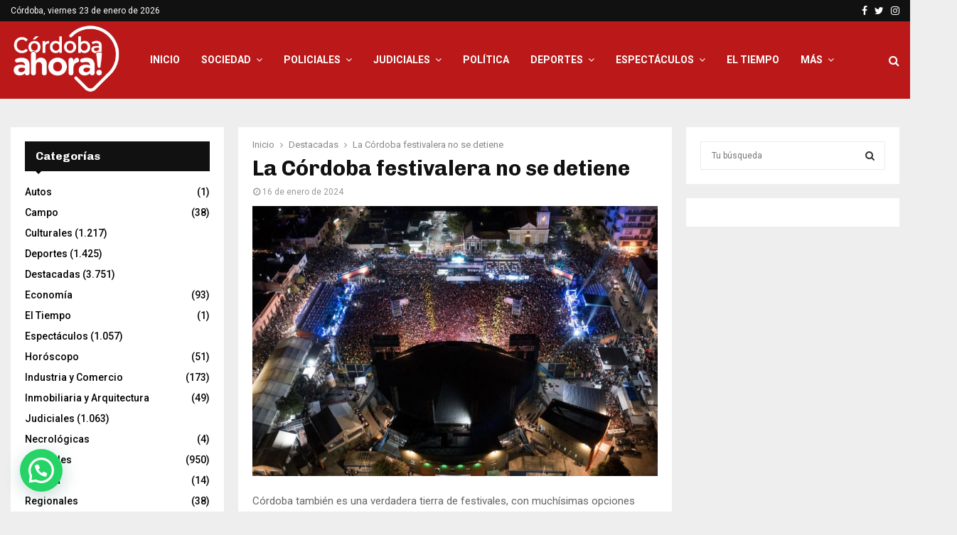

--- FILE ---
content_type: text/html; charset=UTF-8
request_url: https://cordobaahora.com/la-cordoba-festivalera-no-se-detiene/
body_size: 30633
content:
<!DOCTYPE html>
<html lang="es">
<head>
	<meta charset="UTF-8">
		<meta name="viewport" content="width=device-width, initial-scale=1">
		<link rel="profile" href="http://gmpg.org/xfn/11">
	<meta name='robots' content='index, follow, max-image-preview:large, max-snippet:-1, max-video-preview:-1' />

	<!-- This site is optimized with the Yoast SEO plugin v26.8 - https://yoast.com/product/yoast-seo-wordpress/ -->
	<title>La Córdoba festivalera no se detiene - Córdoba Ahora</title>
	<link rel="canonical" href="https://cordobaahora.com/la-cordoba-festivalera-no-se-detiene/" />
	<meta property="og:locale" content="es_ES" />
	<meta property="og:type" content="article" />
	<meta property="og:title" content="La Córdoba festivalera no se detiene - Córdoba Ahora" />
	<meta property="og:description" content="Córdoba también es una verdadera tierra de festivales, con muchísimas opciones para disfrutar en familia o con amigos en lo que resta de enero. Para esta semana, los más conocidos y los que cada verano convocan a miles de personas son el Festival Nacional del Folclore en Cosquín, la Fiesta Provincial del Turismo..." />
	<meta property="og:url" content="https://cordobaahora.com/la-cordoba-festivalera-no-se-detiene/" />
	<meta property="og:site_name" content="Córdoba Ahora" />
	<meta property="article:published_time" content="2024-01-16T11:55:31+00:00" />
	<meta property="article:modified_time" content="2024-01-16T15:57:55+00:00" />
	<meta property="og:image" content="https://cordobaahora.com/wp-content/uploads/2024/01/FESTIVAL-COSQUIN-GENERICA-DESDE-EL-AIRE-ANFITEATRO-LLENO-DE-NOCHE.jpg" />
	<meta property="og:image:width" content="990" />
	<meta property="og:image:height" content="660" />
	<meta property="og:image:type" content="image/jpeg" />
	<meta name="author" content="alrinero" />
	<meta name="twitter:card" content="summary_large_image" />
	<meta name="twitter:label1" content="Escrito por" />
	<meta name="twitter:data1" content="alrinero" />
	<meta name="twitter:label2" content="Tiempo de lectura" />
	<meta name="twitter:data2" content="4 minutos" />
	<script type="application/ld+json" class="yoast-schema-graph">{"@context":"https://schema.org","@graph":[{"@type":"Article","@id":"https://cordobaahora.com/la-cordoba-festivalera-no-se-detiene/#article","isPartOf":{"@id":"https://cordobaahora.com/la-cordoba-festivalera-no-se-detiene/"},"author":{"name":"alrinero","@id":"https://cordobaahora.com/#/schema/person/902e688aea10ef33ce498d824919ed2c"},"headline":"La Córdoba festivalera no se detiene","datePublished":"2024-01-16T11:55:31+00:00","dateModified":"2024-01-16T15:57:55+00:00","mainEntityOfPage":{"@id":"https://cordobaahora.com/la-cordoba-festivalera-no-se-detiene/"},"wordCount":810,"commentCount":0,"publisher":{"@id":"https://cordobaahora.com/#organization"},"image":{"@id":"https://cordobaahora.com/la-cordoba-festivalera-no-se-detiene/#primaryimage"},"thumbnailUrl":"https://cordobaahora.com/wp-content/uploads/2024/01/FESTIVAL-COSQUIN-GENERICA-DESDE-EL-AIRE-ANFITEATRO-LLENO-DE-NOCHE.jpg","keywords":["córdoba","festivales"],"articleSection":["Destacadas","Industria y Comercio","Judiciales"],"inLanguage":"es","potentialAction":[{"@type":"CommentAction","name":"Comment","target":["https://cordobaahora.com/la-cordoba-festivalera-no-se-detiene/#respond"]}]},{"@type":"WebPage","@id":"https://cordobaahora.com/la-cordoba-festivalera-no-se-detiene/","url":"https://cordobaahora.com/la-cordoba-festivalera-no-se-detiene/","name":"La Córdoba festivalera no se detiene - Córdoba Ahora","isPartOf":{"@id":"https://cordobaahora.com/#website"},"primaryImageOfPage":{"@id":"https://cordobaahora.com/la-cordoba-festivalera-no-se-detiene/#primaryimage"},"image":{"@id":"https://cordobaahora.com/la-cordoba-festivalera-no-se-detiene/#primaryimage"},"thumbnailUrl":"https://cordobaahora.com/wp-content/uploads/2024/01/FESTIVAL-COSQUIN-GENERICA-DESDE-EL-AIRE-ANFITEATRO-LLENO-DE-NOCHE.jpg","datePublished":"2024-01-16T11:55:31+00:00","dateModified":"2024-01-16T15:57:55+00:00","breadcrumb":{"@id":"https://cordobaahora.com/la-cordoba-festivalera-no-se-detiene/#breadcrumb"},"inLanguage":"es","potentialAction":[{"@type":"ReadAction","target":["https://cordobaahora.com/la-cordoba-festivalera-no-se-detiene/"]}]},{"@type":"ImageObject","inLanguage":"es","@id":"https://cordobaahora.com/la-cordoba-festivalera-no-se-detiene/#primaryimage","url":"https://cordobaahora.com/wp-content/uploads/2024/01/FESTIVAL-COSQUIN-GENERICA-DESDE-EL-AIRE-ANFITEATRO-LLENO-DE-NOCHE.jpg","contentUrl":"https://cordobaahora.com/wp-content/uploads/2024/01/FESTIVAL-COSQUIN-GENERICA-DESDE-EL-AIRE-ANFITEATRO-LLENO-DE-NOCHE.jpg","width":990,"height":660},{"@type":"BreadcrumbList","@id":"https://cordobaahora.com/la-cordoba-festivalera-no-se-detiene/#breadcrumb","itemListElement":[{"@type":"ListItem","position":1,"name":"Home","item":"https://cordobaahora.com/"},{"@type":"ListItem","position":2,"name":"La Córdoba festivalera no se detiene"}]},{"@type":"WebSite","@id":"https://cordobaahora.com/#website","url":"https://cordobaahora.com/","name":"Córdoba Ahora","description":"Noticias de Córdoba y la Región al instante","publisher":{"@id":"https://cordobaahora.com/#organization"},"potentialAction":[{"@type":"SearchAction","target":{"@type":"EntryPoint","urlTemplate":"https://cordobaahora.com/?s={search_term_string}"},"query-input":{"@type":"PropertyValueSpecification","valueRequired":true,"valueName":"search_term_string"}}],"inLanguage":"es"},{"@type":"Organization","@id":"https://cordobaahora.com/#organization","name":"Córdoba Ahora","url":"https://cordobaahora.com/","logo":{"@type":"ImageObject","inLanguage":"es","@id":"https://cordobaahora.com/#/schema/logo/image/","url":"https://cordobaahora.com/wp-content/uploads/2023/04/cordobaahora-ok.png","contentUrl":"https://cordobaahora.com/wp-content/uploads/2023/04/cordobaahora-ok.png","width":253,"height":167,"caption":"Córdoba Ahora"},"image":{"@id":"https://cordobaahora.com/#/schema/logo/image/"}},{"@type":"Person","@id":"https://cordobaahora.com/#/schema/person/902e688aea10ef33ce498d824919ed2c","name":"alrinero","image":{"@type":"ImageObject","inLanguage":"es","@id":"https://cordobaahora.com/#/schema/person/image/","url":"https://secure.gravatar.com/avatar/56f1590433b89aeea1361ba7a15d8d25bae2695c7166fddea2117a7f19a104a4?s=96&d=mm&r=g","contentUrl":"https://secure.gravatar.com/avatar/56f1590433b89aeea1361ba7a15d8d25bae2695c7166fddea2117a7f19a104a4?s=96&d=mm&r=g","caption":"alrinero"},"url":"https://cordobaahora.com/author/alrinero/"}]}</script>
	<!-- / Yoast SEO plugin. -->


<link rel='dns-prefetch' href='//fonts.googleapis.com' />
<link rel="alternate" type="application/rss+xml" title="Córdoba Ahora &raquo; Feed" href="https://cordobaahora.com/feed/" />
<link rel="alternate" type="application/rss+xml" title="Córdoba Ahora &raquo; Feed de los comentarios" href="https://cordobaahora.com/comments/feed/" />
<script type="text/javascript" id="wpp-js" src="https://cordobaahora.com/wp-content/plugins/wordpress-popular-posts/assets/js/wpp.min.js?ver=7.3.6" data-sampling="0" data-sampling-rate="100" data-api-url="https://cordobaahora.com/wp-json/wordpress-popular-posts" data-post-id="37209" data-token="b5e4e43517" data-lang="0" data-debug="0"></script>
<link rel="alternate" type="application/rss+xml" title="Córdoba Ahora &raquo; Comentario La Córdoba festivalera no se detiene del feed" href="https://cordobaahora.com/la-cordoba-festivalera-no-se-detiene/feed/" />
<link rel="alternate" title="oEmbed (JSON)" type="application/json+oembed" href="https://cordobaahora.com/wp-json/oembed/1.0/embed?url=https%3A%2F%2Fcordobaahora.com%2Fla-cordoba-festivalera-no-se-detiene%2F" />
<link rel="alternate" title="oEmbed (XML)" type="text/xml+oembed" href="https://cordobaahora.com/wp-json/oembed/1.0/embed?url=https%3A%2F%2Fcordobaahora.com%2Fla-cordoba-festivalera-no-se-detiene%2F&#038;format=xml" />
<style id='wp-img-auto-sizes-contain-inline-css' type='text/css'>
img:is([sizes=auto i],[sizes^="auto," i]){contain-intrinsic-size:3000px 1500px}
/*# sourceURL=wp-img-auto-sizes-contain-inline-css */
</style>

<style id='wp-emoji-styles-inline-css' type='text/css'>

	img.wp-smiley, img.emoji {
		display: inline !important;
		border: none !important;
		box-shadow: none !important;
		height: 1em !important;
		width: 1em !important;
		margin: 0 0.07em !important;
		vertical-align: -0.1em !important;
		background: none !important;
		padding: 0 !important;
	}
/*# sourceURL=wp-emoji-styles-inline-css */
</style>
<link rel='stylesheet' id='wp-block-library-css' href='https://cordobaahora.com/wp-includes/css/dist/block-library/style.min.css?ver=6.9' type='text/css' media='all' />
<style id='global-styles-inline-css' type='text/css'>
:root{--wp--preset--aspect-ratio--square: 1;--wp--preset--aspect-ratio--4-3: 4/3;--wp--preset--aspect-ratio--3-4: 3/4;--wp--preset--aspect-ratio--3-2: 3/2;--wp--preset--aspect-ratio--2-3: 2/3;--wp--preset--aspect-ratio--16-9: 16/9;--wp--preset--aspect-ratio--9-16: 9/16;--wp--preset--color--black: #000000;--wp--preset--color--cyan-bluish-gray: #abb8c3;--wp--preset--color--white: #ffffff;--wp--preset--color--pale-pink: #f78da7;--wp--preset--color--vivid-red: #cf2e2e;--wp--preset--color--luminous-vivid-orange: #ff6900;--wp--preset--color--luminous-vivid-amber: #fcb900;--wp--preset--color--light-green-cyan: #7bdcb5;--wp--preset--color--vivid-green-cyan: #00d084;--wp--preset--color--pale-cyan-blue: #8ed1fc;--wp--preset--color--vivid-cyan-blue: #0693e3;--wp--preset--color--vivid-purple: #9b51e0;--wp--preset--gradient--vivid-cyan-blue-to-vivid-purple: linear-gradient(135deg,rgb(6,147,227) 0%,rgb(155,81,224) 100%);--wp--preset--gradient--light-green-cyan-to-vivid-green-cyan: linear-gradient(135deg,rgb(122,220,180) 0%,rgb(0,208,130) 100%);--wp--preset--gradient--luminous-vivid-amber-to-luminous-vivid-orange: linear-gradient(135deg,rgb(252,185,0) 0%,rgb(255,105,0) 100%);--wp--preset--gradient--luminous-vivid-orange-to-vivid-red: linear-gradient(135deg,rgb(255,105,0) 0%,rgb(207,46,46) 100%);--wp--preset--gradient--very-light-gray-to-cyan-bluish-gray: linear-gradient(135deg,rgb(238,238,238) 0%,rgb(169,184,195) 100%);--wp--preset--gradient--cool-to-warm-spectrum: linear-gradient(135deg,rgb(74,234,220) 0%,rgb(151,120,209) 20%,rgb(207,42,186) 40%,rgb(238,44,130) 60%,rgb(251,105,98) 80%,rgb(254,248,76) 100%);--wp--preset--gradient--blush-light-purple: linear-gradient(135deg,rgb(255,206,236) 0%,rgb(152,150,240) 100%);--wp--preset--gradient--blush-bordeaux: linear-gradient(135deg,rgb(254,205,165) 0%,rgb(254,45,45) 50%,rgb(107,0,62) 100%);--wp--preset--gradient--luminous-dusk: linear-gradient(135deg,rgb(255,203,112) 0%,rgb(199,81,192) 50%,rgb(65,88,208) 100%);--wp--preset--gradient--pale-ocean: linear-gradient(135deg,rgb(255,245,203) 0%,rgb(182,227,212) 50%,rgb(51,167,181) 100%);--wp--preset--gradient--electric-grass: linear-gradient(135deg,rgb(202,248,128) 0%,rgb(113,206,126) 100%);--wp--preset--gradient--midnight: linear-gradient(135deg,rgb(2,3,129) 0%,rgb(40,116,252) 100%);--wp--preset--font-size--small: 14px;--wp--preset--font-size--medium: 20px;--wp--preset--font-size--large: 32px;--wp--preset--font-size--x-large: 42px;--wp--preset--font-size--normal: 16px;--wp--preset--font-size--huge: 42px;--wp--preset--spacing--20: 0.44rem;--wp--preset--spacing--30: 0.67rem;--wp--preset--spacing--40: 1rem;--wp--preset--spacing--50: 1.5rem;--wp--preset--spacing--60: 2.25rem;--wp--preset--spacing--70: 3.38rem;--wp--preset--spacing--80: 5.06rem;--wp--preset--shadow--natural: 6px 6px 9px rgba(0, 0, 0, 0.2);--wp--preset--shadow--deep: 12px 12px 50px rgba(0, 0, 0, 0.4);--wp--preset--shadow--sharp: 6px 6px 0px rgba(0, 0, 0, 0.2);--wp--preset--shadow--outlined: 6px 6px 0px -3px rgb(255, 255, 255), 6px 6px rgb(0, 0, 0);--wp--preset--shadow--crisp: 6px 6px 0px rgb(0, 0, 0);}:where(.is-layout-flex){gap: 0.5em;}:where(.is-layout-grid){gap: 0.5em;}body .is-layout-flex{display: flex;}.is-layout-flex{flex-wrap: wrap;align-items: center;}.is-layout-flex > :is(*, div){margin: 0;}body .is-layout-grid{display: grid;}.is-layout-grid > :is(*, div){margin: 0;}:where(.wp-block-columns.is-layout-flex){gap: 2em;}:where(.wp-block-columns.is-layout-grid){gap: 2em;}:where(.wp-block-post-template.is-layout-flex){gap: 1.25em;}:where(.wp-block-post-template.is-layout-grid){gap: 1.25em;}.has-black-color{color: var(--wp--preset--color--black) !important;}.has-cyan-bluish-gray-color{color: var(--wp--preset--color--cyan-bluish-gray) !important;}.has-white-color{color: var(--wp--preset--color--white) !important;}.has-pale-pink-color{color: var(--wp--preset--color--pale-pink) !important;}.has-vivid-red-color{color: var(--wp--preset--color--vivid-red) !important;}.has-luminous-vivid-orange-color{color: var(--wp--preset--color--luminous-vivid-orange) !important;}.has-luminous-vivid-amber-color{color: var(--wp--preset--color--luminous-vivid-amber) !important;}.has-light-green-cyan-color{color: var(--wp--preset--color--light-green-cyan) !important;}.has-vivid-green-cyan-color{color: var(--wp--preset--color--vivid-green-cyan) !important;}.has-pale-cyan-blue-color{color: var(--wp--preset--color--pale-cyan-blue) !important;}.has-vivid-cyan-blue-color{color: var(--wp--preset--color--vivid-cyan-blue) !important;}.has-vivid-purple-color{color: var(--wp--preset--color--vivid-purple) !important;}.has-black-background-color{background-color: var(--wp--preset--color--black) !important;}.has-cyan-bluish-gray-background-color{background-color: var(--wp--preset--color--cyan-bluish-gray) !important;}.has-white-background-color{background-color: var(--wp--preset--color--white) !important;}.has-pale-pink-background-color{background-color: var(--wp--preset--color--pale-pink) !important;}.has-vivid-red-background-color{background-color: var(--wp--preset--color--vivid-red) !important;}.has-luminous-vivid-orange-background-color{background-color: var(--wp--preset--color--luminous-vivid-orange) !important;}.has-luminous-vivid-amber-background-color{background-color: var(--wp--preset--color--luminous-vivid-amber) !important;}.has-light-green-cyan-background-color{background-color: var(--wp--preset--color--light-green-cyan) !important;}.has-vivid-green-cyan-background-color{background-color: var(--wp--preset--color--vivid-green-cyan) !important;}.has-pale-cyan-blue-background-color{background-color: var(--wp--preset--color--pale-cyan-blue) !important;}.has-vivid-cyan-blue-background-color{background-color: var(--wp--preset--color--vivid-cyan-blue) !important;}.has-vivid-purple-background-color{background-color: var(--wp--preset--color--vivid-purple) !important;}.has-black-border-color{border-color: var(--wp--preset--color--black) !important;}.has-cyan-bluish-gray-border-color{border-color: var(--wp--preset--color--cyan-bluish-gray) !important;}.has-white-border-color{border-color: var(--wp--preset--color--white) !important;}.has-pale-pink-border-color{border-color: var(--wp--preset--color--pale-pink) !important;}.has-vivid-red-border-color{border-color: var(--wp--preset--color--vivid-red) !important;}.has-luminous-vivid-orange-border-color{border-color: var(--wp--preset--color--luminous-vivid-orange) !important;}.has-luminous-vivid-amber-border-color{border-color: var(--wp--preset--color--luminous-vivid-amber) !important;}.has-light-green-cyan-border-color{border-color: var(--wp--preset--color--light-green-cyan) !important;}.has-vivid-green-cyan-border-color{border-color: var(--wp--preset--color--vivid-green-cyan) !important;}.has-pale-cyan-blue-border-color{border-color: var(--wp--preset--color--pale-cyan-blue) !important;}.has-vivid-cyan-blue-border-color{border-color: var(--wp--preset--color--vivid-cyan-blue) !important;}.has-vivid-purple-border-color{border-color: var(--wp--preset--color--vivid-purple) !important;}.has-vivid-cyan-blue-to-vivid-purple-gradient-background{background: var(--wp--preset--gradient--vivid-cyan-blue-to-vivid-purple) !important;}.has-light-green-cyan-to-vivid-green-cyan-gradient-background{background: var(--wp--preset--gradient--light-green-cyan-to-vivid-green-cyan) !important;}.has-luminous-vivid-amber-to-luminous-vivid-orange-gradient-background{background: var(--wp--preset--gradient--luminous-vivid-amber-to-luminous-vivid-orange) !important;}.has-luminous-vivid-orange-to-vivid-red-gradient-background{background: var(--wp--preset--gradient--luminous-vivid-orange-to-vivid-red) !important;}.has-very-light-gray-to-cyan-bluish-gray-gradient-background{background: var(--wp--preset--gradient--very-light-gray-to-cyan-bluish-gray) !important;}.has-cool-to-warm-spectrum-gradient-background{background: var(--wp--preset--gradient--cool-to-warm-spectrum) !important;}.has-blush-light-purple-gradient-background{background: var(--wp--preset--gradient--blush-light-purple) !important;}.has-blush-bordeaux-gradient-background{background: var(--wp--preset--gradient--blush-bordeaux) !important;}.has-luminous-dusk-gradient-background{background: var(--wp--preset--gradient--luminous-dusk) !important;}.has-pale-ocean-gradient-background{background: var(--wp--preset--gradient--pale-ocean) !important;}.has-electric-grass-gradient-background{background: var(--wp--preset--gradient--electric-grass) !important;}.has-midnight-gradient-background{background: var(--wp--preset--gradient--midnight) !important;}.has-small-font-size{font-size: var(--wp--preset--font-size--small) !important;}.has-medium-font-size{font-size: var(--wp--preset--font-size--medium) !important;}.has-large-font-size{font-size: var(--wp--preset--font-size--large) !important;}.has-x-large-font-size{font-size: var(--wp--preset--font-size--x-large) !important;}
/*# sourceURL=global-styles-inline-css */
</style>

<style id='classic-theme-styles-inline-css' type='text/css'>
/*! This file is auto-generated */
.wp-block-button__link{color:#fff;background-color:#32373c;border-radius:9999px;box-shadow:none;text-decoration:none;padding:calc(.667em + 2px) calc(1.333em + 2px);font-size:1.125em}.wp-block-file__button{background:#32373c;color:#fff;text-decoration:none}
/*# sourceURL=/wp-includes/css/classic-themes.min.css */
</style>
<link rel='stylesheet' id='mgl-css-css' href='https://cordobaahora.com/wp-content/plugins/meow-gallery/app/style.min.css?ver=1767607105' type='text/css' media='all' />
<link rel='stylesheet' id='leaflet-css-css' href='https://cordobaahora.com/wp-content/plugins/meow-lightbox/app/style.min.css?ver=1767650272' type='text/css' media='all' />
<link rel='stylesheet' id='pencisc-css' href='https://cordobaahora.com/wp-content/plugins/penci-framework/assets/css/single-shortcode.css?ver=6.9' type='text/css' media='all' />
<link rel='stylesheet' id='wordpress-popular-posts-css-css' href='https://cordobaahora.com/wp-content/plugins/wordpress-popular-posts/assets/css/wpp.css?ver=7.3.6' type='text/css' media='all' />
<link rel='stylesheet' id='parent-style-css' href='https://cordobaahora.com/wp-content/themes/pennews/style.css?ver=6.9' type='text/css' media='all' />
<link rel='stylesheet' id='penci-style-child-css' href='https://cordobaahora.com/wp-content/themes/pennews-child/style.css?ver=1.0.0' type='text/css' media='all' />
<link rel='stylesheet' id='penci-font-awesome-css' href='https://cordobaahora.com/wp-content/themes/pennews/css/font-awesome.min.css?ver=4.5.2' type='text/css' media='all' />
<link rel='stylesheet' id='penci-fonts-css' href='//fonts.googleapis.com/css?family=Roboto%3A300%2C300italic%2C400%2C400italic%2C500%2C500italic%2C700%2C700italic%2C800%2C800italic%7CMukta+Vaani%3A300%2C300italic%2C400%2C400italic%2C500%2C500italic%2C700%2C700italic%2C800%2C800italic%7COswald%3A300%2C300italic%2C400%2C400italic%2C500%2C500italic%2C700%2C700italic%2C800%2C800italic%7CTeko%3A300%2C300italic%2C400%2C400italic%2C500%2C500italic%2C700%2C700italic%2C800%2C800italic%7CChivo%3A300%2C300italic%2C400%2C400italic%2C500%2C500italic%2C700%2C700italic%2C800%2C800italic%3A300%2C300italic%2C400%2C400italic%2C500%2C500italic%2C700%2C700italic%2C800%2C800italic%26subset%3Dcyrillic%2Ccyrillic-ext%2Cgreek%2Cgreek-ext%2Clatin-ext' type='text/css' media='all' />
<link rel='stylesheet' id='penci-style-css' href='https://cordobaahora.com/wp-content/themes/pennews-child/style.css?ver=6.6.9' type='text/css' media='all' />
<style id='penci-style-inline-css' type='text/css'>
.penci-block-vc.style-title-13:not(.footer-widget).style-title-center .penci-block-heading {border-right: 10px solid transparent; border-left: 10px solid transparent; }.site-branding h1, .site-branding h2 {margin: 0;}.penci-schema-markup { display: none !important; }.penci-entry-media .twitter-video { max-width: none !important; margin: 0 !important; }.penci-entry-media .fb-video { margin-bottom: 0; }.penci-entry-media .post-format-meta > iframe { vertical-align: top; }.penci-single-style-6 .penci-entry-media-top.penci-video-format-dailymotion:after, .penci-single-style-6 .penci-entry-media-top.penci-video-format-facebook:after, .penci-single-style-6 .penci-entry-media-top.penci-video-format-vimeo:after, .penci-single-style-6 .penci-entry-media-top.penci-video-format-twitter:after, .penci-single-style-7 .penci-entry-media-top.penci-video-format-dailymotion:after, .penci-single-style-7 .penci-entry-media-top.penci-video-format-facebook:after, .penci-single-style-7 .penci-entry-media-top.penci-video-format-vimeo:after, .penci-single-style-7 .penci-entry-media-top.penci-video-format-twitter:after { content: none; } .penci-single-style-5 .penci-entry-media.penci-video-format-dailymotion:after, .penci-single-style-5 .penci-entry-media.penci-video-format-facebook:after, .penci-single-style-5 .penci-entry-media.penci-video-format-vimeo:after, .penci-single-style-5 .penci-entry-media.penci-video-format-twitter:after { content: none; }@media screen and (max-width: 960px) { .penci-insta-thumb ul.thumbnails.penci_col_5 li, .penci-insta-thumb ul.thumbnails.penci_col_6 li { width: 33.33% !important; } .penci-insta-thumb ul.thumbnails.penci_col_7 li, .penci-insta-thumb ul.thumbnails.penci_col_8 li, .penci-insta-thumb ul.thumbnails.penci_col_9 li, .penci-insta-thumb ul.thumbnails.penci_col_10 li { width: 25% !important; } }.site-header.header--s12 .penci-menu-toggle-wapper,.site-header.header--s12 .header__social-search { flex: 1; }.site-header.header--s5 .site-branding {  padding-right: 0;margin-right: 40px; }.penci-block_37 .penci_post-meta { padding-top: 8px; }.penci-block_37 .penci-post-excerpt + .penci_post-meta { padding-top: 0; }.penci-hide-text-votes { display: none; }.penci-usewr-review {  border-top: 1px solid #ececec; }.penci-review-score {top: 5px; position: relative; }.penci-social-counter.penci-social-counter--style-3 .penci-social__empty a, .penci-social-counter.penci-social-counter--style-4 .penci-social__empty a, .penci-social-counter.penci-social-counter--style-5 .penci-social__empty a, .penci-social-counter.penci-social-counter--style-6 .penci-social__empty a { display: flex; justify-content: center; align-items: center; }.penci-block-error { padding: 0 20px 20px; }@media screen and (min-width: 1240px){ .penci_dis_padding_bw .penci-content-main.penci-col-4:nth-child(3n+2) { padding-right: 15px; padding-left: 15px; }}.bos_searchbox_widget_class.penci-vc-column-1 #flexi_searchbox #b_searchboxInc .b_submitButton_wrapper{ padding-top: 10px; padding-bottom: 10px; }.mfp-image-holder .mfp-close, .mfp-iframe-holder .mfp-close { background: transparent; border-color: transparent; }h1, h2, h3, h4, h5, h6,.error404 .page-title,
		.error404 .penci-block-vc .penci-block__title, .footer__bottom.style-2 .block-title {font-family: 'Chivo', sans-serif}h1, h2, h3, h4, h5, h6,.error404 .page-title,
		 .error404 .penci-block-vc .penci-block__title, .product_list_widget .product-title, .footer__bottom.style-2 .block-title {font-weight: 700}.penci-topbar.header--s7, .penci-topbar.header--s7 h3, 
		.penci-topbar.header--s7 ul li,
		.penci-topbar.header--s7 .topbar__trending .headline-title{ text-transform: none !important; }.penci-topbar{ background-color:#111111 ; }.penci-topbar,.penci-topbar a, .penci-topbar ul li a{ color:#ffffff ; }.penci-topbar a:hover , .penci-topbar ul li a:hover{ color:#bb1919 !important; }.topbar__social-media a:hover{ color:#bb1919 ; }.penci-topbar ul.menu li ul.sub-menu{ background-color:#111111 ; }.penci-topbar ul.menu li ul.sub-menu li a{ color:#ffffff ; }.penci-topbar ul.menu li ul.sub-menu li a:hover{ color:#bb1919 ; }.penci-topbar ul.menu li ul.sub-menu li{ border-color:#212121 ; }.penci-topbar .topbar__trending .headline-title{ background-color:#bb1919 ; }.main-navigation > ul:not(.children) > li.highlight-button{ min-height: 109px; }.site-header,.main-navigation > ul:not(.children) > li > a,.site-header.header--s7 .main-navigation > ul:not(.children) > li > a,.search-click,.penci-menuhbg-wapper,.header__social-media,.site-header.header--s7,.site-header.header--s1 .site-branding .site-title,.site-header.header--s7 .site-branding .site-title,.site-header.header--s10 .site-branding .site-title,.site-header.header--s5 .site-branding .site-title{ line-height: 108px; min-height: 109px; }.site-header.header--s7 .custom-logo, .site-header.header--s10 .custom-logo,.site-header.header--s11 .custom-logo, .site-header.header--s1 .custom-logo, .site-header.header--s5 .custom-logo { max-height: 105px; }#site-navigation .penci-megamenu .penci-content-megamenu .penci-mega-latest-posts .penci-mega-post a:not(.mega-cat-name){ font-size: 14px; }.main-navigation > ul:not(.children) > li ul.sub-menu{ border-top: 0 !important; }.penci-post-pagination h5{ font-size:16px; }.penci-author-content h5 a{ font-size:16px; }.penci-post-related .item-related h4{ font-size:15px; }
		.penci-post-related .post-title-box .post-box-title,
		.post-comments .post-title-box .post-box-title, 
		.site-content .post-comments #respond h3{ font-size: 16px !important; }.penci-menu-hbg-widgets .menu-hbg-title { font-family:'Chivo', sans-serif }
		.woocommerce div.product .related > h2,.woocommerce div.product .upsells > h2,
		.post-title-box .post-box-title,.site-content #respond h3,.site-content .widget-title,
		.site-content .widgettitle,
		body.page-template-full-width.page-paged-2 .site-content .widget.penci-block-vc .penci-block__title,
		body:not( .page-template-full-width ) .site-content .widget.penci-block-vc .penci-block__title{ font-size:16px !important;font-weight:700 !important;font-family:'Chivo', sans-serif !important; }.site-content .widget.penci-block-vc .penci-block__title{ text-transform: none; }.site-footer .penci-block-vc .penci-block__title{ font-size:15px;font-weight:600;font-family:'Roboto', sans-serif; }.penci-popup-login-register .penci-login-container a:hover{ color:#bb1919 ; }.penci-popup-login-register .penci-login-container .penci-login input[type="submit"]{ background-color:#bb1919 ; }.buy-button{ background-color:#bb1919 !important; }.penci-menuhbg-toggle:hover .lines-button:after,.penci-menuhbg-toggle:hover .penci-lines:before,.penci-menuhbg-toggle:hover .penci-lines:after.penci-login-container a,.penci_list_shortcode li:before,.footer__sidebars .penci-block-vc .penci__post-title a:hover,.penci-viewall-results a:hover,.post-entry .penci-portfolio-filter ul li.active a, .penci-portfolio-filter ul li.active a,.penci-ajax-search-results-wrapper .penci__post-title a:hover{ color: #bb1919; }.penci-tweets-widget-content .icon-tweets,.penci-tweets-widget-content .tweet-intents a,.penci-tweets-widget-content .tweet-intents span:after,.woocommerce .star-rating span,.woocommerce .comment-form p.stars a:hover,.woocommerce div.product .woocommerce-tabs ul.tabs li a:hover,.penci-subcat-list .flexMenu-viewMore:hover a, .penci-subcat-list .flexMenu-viewMore:focus a,.penci-subcat-list .flexMenu-viewMore .flexMenu-popup .penci-subcat-item a:hover,.penci-owl-carousel-style .owl-dot.active span, .penci-owl-carousel-style .owl-dot:hover span,.penci-owl-carousel-slider .owl-dot.active span,.penci-owl-carousel-slider .owl-dot:hover span{ color: #bb1919; }.penci-owl-carousel-slider .owl-dot.active span,.penci-owl-carousel-slider .owl-dot:hover span{ background-color: #bb1919; }blockquote, q,.penci-post-pagination a:hover,a:hover,.penci-entry-meta a:hover,.penci-portfolio-below_img .inner-item-portfolio .portfolio-desc a:hover h3,.main-navigation.penci_disable_padding_menu > ul:not(.children) > li:hover > a,.main-navigation.penci_disable_padding_menu > ul:not(.children) > li:active > a,.main-navigation.penci_disable_padding_menu > ul:not(.children) > li.current-menu-item > a,.main-navigation.penci_disable_padding_menu > ul:not(.children) > li.current-menu-ancestor > a,.main-navigation.penci_disable_padding_menu > ul:not(.children) > li.current-category-ancestor > a,.site-header.header--s11 .main-navigation.penci_enable_line_menu .menu > li:hover > a,.site-header.header--s11 .main-navigation.penci_enable_line_menu .menu > li:active > a,.site-header.header--s11 .main-navigation.penci_enable_line_menu .menu > li.current-menu-item > a,.main-navigation.penci_disable_padding_menu ul.menu > li > a:hover,.main-navigation ul li:hover > a,.main-navigation ul li:active > a,.main-navigation li.current-menu-item > a,#site-navigation .penci-megamenu .penci-mega-child-categories a.cat-active,#site-navigation .penci-megamenu .penci-content-megamenu .penci-mega-latest-posts .penci-mega-post a:not(.mega-cat-name):hover,.penci-post-pagination h5 a:hover{ color: #bb1919; }.main-navigation.penci_disable_padding_menu > ul:not(.children) > li.highlight-button > a{ color: #bb1919;border-color: #bb1919; }.main-navigation.penci_disable_padding_menu > ul:not(.children) > li.highlight-button:hover > a,.main-navigation.penci_disable_padding_menu > ul:not(.children) > li.highlight-button:active > a,.main-navigation.penci_disable_padding_menu > ul:not(.children) > li.highlight-button.current-category-ancestor > a,.main-navigation.penci_disable_padding_menu > ul:not(.children) > li.highlight-button.current-category-ancestor > a,.main-navigation.penci_disable_padding_menu > ul:not(.children) > li.highlight-button.current-menu-ancestor > a,.main-navigation.penci_disable_padding_menu > ul:not(.children) > li.highlight-button.current-menu-item > a{ border-color: #bb1919; }.penci-menu-hbg .primary-menu-mobile li a:hover,.penci-menu-hbg .primary-menu-mobile li.toggled-on > a,.penci-menu-hbg .primary-menu-mobile li.toggled-on > .dropdown-toggle,.penci-menu-hbg .primary-menu-mobile li.current-menu-item > a,.penci-menu-hbg .primary-menu-mobile li.current-menu-item > .dropdown-toggle,.mobile-sidebar .primary-menu-mobile li a:hover,.mobile-sidebar .primary-menu-mobile li.toggled-on-first > a,.mobile-sidebar .primary-menu-mobile li.toggled-on > a,.mobile-sidebar .primary-menu-mobile li.toggled-on > .dropdown-toggle,.mobile-sidebar .primary-menu-mobile li.current-menu-item > a,.mobile-sidebar .primary-menu-mobile li.current-menu-item > .dropdown-toggle,.mobile-sidebar #sidebar-nav-logo a,.mobile-sidebar #sidebar-nav-logo a:hover.mobile-sidebar #sidebar-nav-logo:before,.penci-recipe-heading a.penci-recipe-print,.widget a:hover,.widget.widget_recent_entries li a:hover, .widget.widget_recent_comments li a:hover, .widget.widget_meta li a:hover,.penci-topbar a:hover,.penci-topbar ul li:hover,.penci-topbar ul li a:hover,.penci-topbar ul.menu li ul.sub-menu li a:hover,.site-branding a, .site-branding .site-title{ color: #bb1919; }.penci-viewall-results a:hover,.penci-ajax-search-results-wrapper .penci__post-title a:hover,.header__search_dis_bg .search-click:hover,.header__social-media a:hover,.penci-login-container .link-bottom a,.error404 .page-content a,.penci-no-results .search-form .search-submit:hover,.error404 .page-content .search-form .search-submit:hover,.penci_breadcrumbs a:hover, .penci_breadcrumbs a:hover span,.penci-archive .entry-meta a:hover,.penci-caption-above-img .wp-caption a:hover,.penci-author-content .author-social:hover,.entry-content a,.comment-content a,.penci-page-style-5 .penci-active-thumb .penci-entry-meta a:hover,.penci-single-style-5 .penci-active-thumb .penci-entry-meta a:hover{ color: #bb1919; }blockquote:not(.wp-block-quote).style-2:before{ background-color: transparent; }blockquote.style-2:before,blockquote:not(.wp-block-quote),blockquote.style-2 cite, blockquote.style-2 .author,blockquote.style-3 cite, blockquote.style-3 .author,.woocommerce ul.products li.product .price,.woocommerce ul.products li.product .price ins,.woocommerce div.product p.price ins,.woocommerce div.product span.price ins, .woocommerce div.product p.price, .woocommerce div.product span.price,.woocommerce div.product .entry-summary div[itemprop="description"] blockquote:before, .woocommerce div.product .woocommerce-tabs #tab-description blockquote:before,.woocommerce-product-details__short-description blockquote:before,.woocommerce div.product .entry-summary div[itemprop="description"] blockquote cite, .woocommerce div.product .entry-summary div[itemprop="description"] blockquote .author,.woocommerce div.product .woocommerce-tabs #tab-description blockquote cite, .woocommerce div.product .woocommerce-tabs #tab-description blockquote .author,.woocommerce div.product .product_meta > span a:hover,.woocommerce div.product .woocommerce-tabs ul.tabs li.active{ color: #bb1919; }.woocommerce #respond input#submit.alt.disabled:hover,.woocommerce #respond input#submit.alt:disabled:hover,.woocommerce #respond input#submit.alt:disabled[disabled]:hover,.woocommerce a.button.alt.disabled,.woocommerce a.button.alt.disabled:hover,.woocommerce a.button.alt:disabled,.woocommerce a.button.alt:disabled:hover,.woocommerce a.button.alt:disabled[disabled],.woocommerce a.button.alt:disabled[disabled]:hover,.woocommerce button.button.alt.disabled,.woocommerce button.button.alt.disabled:hover,.woocommerce button.button.alt:disabled,.woocommerce button.button.alt:disabled:hover,.woocommerce button.button.alt:disabled[disabled],.woocommerce button.button.alt:disabled[disabled]:hover,.woocommerce input.button.alt.disabled,.woocommerce input.button.alt.disabled:hover,.woocommerce input.button.alt:disabled,.woocommerce input.button.alt:disabled:hover,.woocommerce input.button.alt:disabled[disabled],.woocommerce input.button.alt:disabled[disabled]:hover{ background-color: #bb1919; }.woocommerce ul.cart_list li .amount, .woocommerce ul.product_list_widget li .amount,.woocommerce table.shop_table td.product-name a:hover,.woocommerce-cart .cart-collaterals .cart_totals table td .amount,.woocommerce .woocommerce-info:before,.woocommerce form.checkout table.shop_table .order-total .amount,.post-entry .penci-portfolio-filter ul li a:hover,.post-entry .penci-portfolio-filter ul li.active a,.penci-portfolio-filter ul li a:hover,.penci-portfolio-filter ul li.active a,#bbpress-forums li.bbp-body ul.forum li.bbp-forum-info a:hover,#bbpress-forums li.bbp-body ul.topic li.bbp-topic-title a:hover,#bbpress-forums li.bbp-body ul.forum li.bbp-forum-info .bbp-forum-content a,#bbpress-forums li.bbp-body ul.topic p.bbp-topic-meta a,#bbpress-forums .bbp-breadcrumb a:hover, #bbpress-forums .bbp-breadcrumb .bbp-breadcrumb-current:hover,#bbpress-forums .bbp-forum-freshness a:hover,#bbpress-forums .bbp-topic-freshness a:hover{ color: #bb1919; }.footer__bottom a,.footer__logo a, .footer__logo a:hover,.site-info a,.site-info a:hover,.sub-footer-menu li a:hover,.footer__sidebars a:hover,.penci-block-vc .social-buttons a:hover,.penci-inline-related-posts .penci_post-meta a:hover,.penci__general-meta .penci_post-meta a:hover,.penci-block_video.style-1 .penci_post-meta a:hover,.penci-block_video.style-7 .penci_post-meta a:hover,.penci-block-vc .penci-block__title a:hover,.penci-block-vc.style-title-2 .penci-block__title a:hover,.penci-block-vc.style-title-2:not(.footer-widget) .penci-block__title a:hover,.penci-block-vc.style-title-4 .penci-block__title a:hover,.penci-block-vc.style-title-4:not(.footer-widget) .penci-block__title a:hover,.penci-block-vc .penci-subcat-filter .penci-subcat-item a.active, .penci-block-vc .penci-subcat-filter .penci-subcat-item a:hover ,.penci-block_1 .penci_post-meta a:hover,.penci-inline-related-posts.penci-irp-type-grid .penci__post-title:hover{ color: #bb1919; }.penci-block_10 .penci-posted-on a,.penci-block_10 .penci-block__title a:hover,.penci-block_10 .penci__post-title a:hover,.penci-block_26 .block26_first_item .penci__post-title:hover,.penci-block_30 .penci_post-meta a:hover,.penci-block_33 .block33_big_item .penci_post-meta a:hover,.penci-block_36 .penci-chart-text,.penci-block_video.style-1 .block_video_first_item.penci-title-ab-img .penci_post_content a:hover,.penci-block_video.style-1 .block_video_first_item.penci-title-ab-img .penci_post-meta a:hover,.penci-block_video.style-6 .penci__post-title:hover,.penci-block_video.style-7 .penci__post-title:hover,.penci-owl-featured-area.style-12 .penci-small_items h3 a:hover,.penci-owl-featured-area.style-12 .penci-small_items .penci-slider__meta a:hover ,.penci-owl-featured-area.style-12 .penci-small_items .owl-item.current h3 a,.penci-owl-featured-area.style-13 .penci-small_items h3 a:hover,.penci-owl-featured-area.style-13 .penci-small_items .penci-slider__meta a:hover,.penci-owl-featured-area.style-13 .penci-small_items .owl-item.current h3 a,.penci-owl-featured-area.style-14 .penci-small_items h3 a:hover,.penci-owl-featured-area.style-14 .penci-small_items .penci-slider__meta a:hover ,.penci-owl-featured-area.style-14 .penci-small_items .owl-item.current h3 a,.penci-owl-featured-area.style-17 h3 a:hover,.penci-owl-featured-area.style-17 .penci-slider__meta a:hover,.penci-fslider28-wrapper.penci-block-vc .penci-slider-nav a:hover,.penci-videos-playlist .penci-video-nav .penci-video-playlist-item .penci-video-play-icon,.penci-videos-playlist .penci-video-nav .penci-video-playlist-item.is-playing { color: #bb1919; }.penci-block_video.style-7 .penci_post-meta a:hover,.penci-ajax-more.disable_bg_load_more .penci-ajax-more-button:hover, .penci-ajax-more.disable_bg_load_more .penci-block-ajax-more-button:hover{ color: #bb1919; }.site-main #buddypress input[type=submit]:hover,.site-main #buddypress div.generic-button a:hover,.site-main #buddypress .comment-reply-link:hover,.site-main #buddypress a.button:hover,.site-main #buddypress a.button:focus,.site-main #buddypress ul.button-nav li a:hover,.site-main #buddypress ul.button-nav li.current a,.site-main #buddypress .dir-search input[type=submit]:hover, .site-main #buddypress .groups-members-search input[type=submit]:hover,.site-main #buddypress div.item-list-tabs ul li.selected a,.site-main #buddypress div.item-list-tabs ul li.current a,.site-main #buddypress div.item-list-tabs ul li a:hover{ border-color: #bb1919;background-color: #bb1919; }.site-main #buddypress table.notifications thead tr, .site-main #buddypress table.notifications-settings thead tr,.site-main #buddypress table.profile-settings thead tr, .site-main #buddypress table.profile-fields thead tr,.site-main #buddypress table.profile-settings thead tr, .site-main #buddypress table.profile-fields thead tr,.site-main #buddypress table.wp-profile-fields thead tr, .site-main #buddypress table.messages-notices thead tr,.site-main #buddypress table.forum thead tr{ border-color: #bb1919;background-color: #bb1919; }.site-main .bbp-pagination-links a:hover, .site-main .bbp-pagination-links span.current,#buddypress div.item-list-tabs:not(#subnav) ul li.selected a, #buddypress div.item-list-tabs:not(#subnav) ul li.current a, #buddypress div.item-list-tabs:not(#subnav) ul li a:hover,#buddypress ul.item-list li div.item-title a, #buddypress ul.item-list li h4 a,div.bbp-template-notice a,#bbpress-forums li.bbp-body ul.topic li.bbp-topic-title a,#bbpress-forums li.bbp-body .bbp-forums-list li,.site-main #buddypress .activity-header a:first-child, #buddypress .comment-meta a:first-child, #buddypress .acomment-meta a:first-child{ color: #bb1919 !important; }.single-tribe_events .tribe-events-schedule .tribe-events-cost{ color: #bb1919; }.tribe-events-list .tribe-events-loop .tribe-event-featured,#tribe-events .tribe-events-button,#tribe-events .tribe-events-button:hover,#tribe_events_filters_wrapper input[type=submit],.tribe-events-button, .tribe-events-button.tribe-active:hover,.tribe-events-button.tribe-inactive,.tribe-events-button:hover,.tribe-events-calendar td.tribe-events-present div[id*=tribe-events-daynum-],.tribe-events-calendar td.tribe-events-present div[id*=tribe-events-daynum-]>a,#tribe-bar-form .tribe-bar-submit input[type=submit]:hover{ background-color: #bb1919; }.woocommerce span.onsale,.show-search:after,select option:focus,.woocommerce .widget_shopping_cart p.buttons a:hover, .woocommerce.widget_shopping_cart p.buttons a:hover, .woocommerce .widget_price_filter .price_slider_amount .button:hover, .woocommerce div.product form.cart .button:hover,.woocommerce .widget_price_filter .ui-slider .ui-slider-handle,.penci-block-vc.style-title-2:not(.footer-widget) .penci-block__title a, .penci-block-vc.style-title-2:not(.footer-widget) .penci-block__title span,.penci-block-vc.style-title-3:not(.footer-widget) .penci-block-heading:after,.penci-block-vc.style-title-4:not(.footer-widget) .penci-block__title a, .penci-block-vc.style-title-4:not(.footer-widget) .penci-block__title span,.penci-archive .penci-archive__content .penci-cat-links a:hover,.mCSB_scrollTools .mCSB_dragger .mCSB_dragger_bar,.penci-block-vc .penci-cat-name:hover,#buddypress .activity-list li.load-more, #buddypress .activity-list li.load-newest,#buddypress .activity-list li.load-more:hover, #buddypress .activity-list li.load-newest:hover,.site-main #buddypress button:hover, .site-main #buddypress a.button:hover, .site-main #buddypress input[type=button]:hover, .site-main #buddypress input[type=reset]:hover{ background-color: #bb1919; }.penci-block-vc.style-title-grid:not(.footer-widget) .penci-block__title span, .penci-block-vc.style-title-grid:not(.footer-widget) .penci-block__title a,.penci-block-vc .penci_post_thumb:hover .penci-cat-name,.mCSB_scrollTools .mCSB_dragger:active .mCSB_dragger_bar,.mCSB_scrollTools .mCSB_dragger.mCSB_dragger_onDrag .mCSB_dragger_bar,.main-navigation > ul:not(.children) > li:hover > a,.main-navigation > ul:not(.children) > li:active > a,.main-navigation > ul:not(.children) > li.current-menu-item > a,.main-navigation.penci_enable_line_menu > ul:not(.children) > li > a:before,.main-navigation a:hover,#site-navigation .penci-megamenu .penci-mega-thumbnail .mega-cat-name:hover,#site-navigation .penci-megamenu .penci-mega-thumbnail:hover .mega-cat-name,.penci-review-process span,.penci-review-score-total,.topbar__trending .headline-title,.header__search:not(.header__search_dis_bg) .search-click,.cart-icon span.items-number{ background-color: #bb1919; }.login__form .login__form__login-submit input:hover,.penci-login-container .penci-login input[type="submit"]:hover,.penci-archive .penci-entry-categories a:hover,.single .penci-cat-links a:hover,.page .penci-cat-links a:hover,.woocommerce #respond input#submit:hover, .woocommerce a.button:hover, .woocommerce button.button:hover, .woocommerce input.button:hover,.woocommerce div.product .entry-summary div[itemprop="description"]:before,.woocommerce div.product .entry-summary div[itemprop="description"] blockquote .author span:after, .woocommerce div.product .woocommerce-tabs #tab-description blockquote .author span:after,.woocommerce-product-details__short-description blockquote .author span:after,.woocommerce #respond input#submit.alt:hover, .woocommerce a.button.alt:hover, .woocommerce button.button.alt:hover, .woocommerce input.button.alt:hover,#scroll-to-top:hover,div.wpforms-container .wpforms-form input[type=submit]:hover,div.wpforms-container .wpforms-form button[type=submit]:hover,div.wpforms-container .wpforms-form .wpforms-page-button:hover,div.wpforms-container .wpforms-form .wpforms-page-button:hover,#respond #submit:hover,.wpcf7 input[type="submit"]:hover,.widget_wysija input[type="submit"]:hover{ background-color: #bb1919; }.penci-block_video .penci-close-video:hover,.penci-block_5 .penci_post_thumb:hover .penci-cat-name,.penci-block_25 .penci_post_thumb:hover .penci-cat-name,.penci-block_8 .penci_post_thumb:hover .penci-cat-name,.penci-block_14 .penci_post_thumb:hover .penci-cat-name,.penci-block-vc.style-title-grid .penci-block__title span, .penci-block-vc.style-title-grid .penci-block__title a,.penci-block_7 .penci_post_thumb:hover .penci-order-number,.penci-block_15 .penci-post-order,.penci-news_ticker .penci-news_ticker__title{ background-color: #bb1919; }.penci-owl-featured-area .penci-item-mag:hover .penci-slider__cat .penci-cat-name,.penci-owl-featured-area .penci-slider__cat .penci-cat-name:hover,.penci-owl-featured-area.style-12 .penci-small_items .owl-item.current .penci-cat-name,.penci-owl-featured-area.style-13 .penci-big_items .penci-slider__cat .penci-cat-name,.penci-owl-featured-area.style-13 .button-read-more:hover,.penci-owl-featured-area.style-13 .penci-small_items .owl-item.current .penci-cat-name,.penci-owl-featured-area.style-14 .penci-small_items .owl-item.current .penci-cat-name,.penci-owl-featured-area.style-18 .penci-slider__cat .penci-cat-name{ background-color: #bb1919; }.show-search .show-search__content:after,.penci-wide-content .penci-owl-featured-area.style-23 .penci-slider__text,.penci-grid_2 .grid2_first_item:hover .penci-cat-name,.penci-grid_2 .penci-post-item:hover .penci-cat-name,.penci-grid_3 .penci-post-item:hover .penci-cat-name,.penci-grid_1 .penci-post-item:hover .penci-cat-name,.penci-videos-playlist .penci-video-nav .penci-playlist-title,.widget-area .penci-videos-playlist .penci-video-nav .penci-video-playlist-item .penci-video-number,.widget-area .penci-videos-playlist .penci-video-nav .penci-video-playlist-item .penci-video-play-icon,.widget-area .penci-videos-playlist .penci-video-nav .penci-video-playlist-item .penci-video-paused-icon,.penci-owl-featured-area.style-17 .penci-slider__text::after,#scroll-to-top:hover{ background-color: #bb1919; }.featured-area-custom-slider .penci-owl-carousel-slider .owl-dot span,.main-navigation > ul:not(.children) > li ul.sub-menu,.error404 .not-found,.error404 .penci-block-vc,.woocommerce .woocommerce-error, .woocommerce .woocommerce-info, .woocommerce .woocommerce-message,.penci-owl-featured-area.style-12 .penci-small_items,.penci-owl-featured-area.style-12 .penci-small_items .owl-item.current .penci_post_thumb,.penci-owl-featured-area.style-13 .button-read-more:hover{ border-color: #bb1919; }.widget .tagcloud a:hover,.penci-social-buttons .penci-social-item.like.liked,.site-footer .widget .tagcloud a:hover,.penci-recipe-heading a.penci-recipe-print:hover,.penci-custom-slider-container .pencislider-content .pencislider-btn-trans:hover,button:hover,.button:hover, .entry-content a.button:hover,.penci-vc-btn-wapper .penci-vc-btn.penci-vcbtn-trans:hover, input[type="button"]:hover,input[type="reset"]:hover,input[type="submit"]:hover,.penci-ajax-more .penci-ajax-more-button:hover,.penci-ajax-more .penci-portfolio-more-button:hover,.woocommerce nav.woocommerce-pagination ul li a:focus, .woocommerce nav.woocommerce-pagination ul li a:hover,.woocommerce nav.woocommerce-pagination ul li span.current,.penci-block_10 .penci-more-post:hover,.penci-block_15 .penci-more-post:hover,.penci-block_36 .penci-more-post:hover,.penci-block_video.style-7 .penci-owl-carousel-slider .owl-dot.active span,.penci-block_video.style-7 .penci-owl-carousel-slider .owl-dot:hover span ,.penci-block_video.style-7 .penci-owl-carousel-slider .owl-dot:hover span ,.penci-ajax-more .penci-ajax-more-button:hover,.penci-ajax-more .penci-block-ajax-more-button:hover,.penci-ajax-more .penci-ajax-more-button.loading-posts:hover, .penci-ajax-more .penci-block-ajax-more-button.loading-posts:hover,.site-main #buddypress .activity-list li.load-more a:hover, .site-main #buddypress .activity-list li.load-newest a,.penci-owl-carousel-slider.penci-tweets-slider .owl-dots .owl-dot.active span, .penci-owl-carousel-slider.penci-tweets-slider .owl-dots .owl-dot:hover span,.penci-pagination:not(.penci-ajax-more) span.current, .penci-pagination:not(.penci-ajax-more) a:hover{border-color:#bb1919;background-color: #bb1919;}.penci-owl-featured-area.style-23 .penci-slider-overlay{ 
		background: -moz-linear-gradient(left, transparent 26%, #bb1919  65%);
	    background: -webkit-gradient(linear, left top, right top, color-stop(26%, #bb1919 ), color-stop(65%, transparent));
	    background: -webkit-linear-gradient(left, transparent 26%, #bb1919 65%);
	    background: -o-linear-gradient(left, transparent 26%, #bb1919 65%);
	    background: -ms-linear-gradient(left, transparent 26%, #bb1919 65%);
	    background: linear-gradient(to right, transparent 26%, #bb1919 65%);
	    filter: progid:DXImageTransform.Microsoft.gradient(startColorstr='#bb1919', endColorstr='#bb1919', GradientType=1);
		 }.site-main #buddypress .activity-list li.load-more a, .site-main #buddypress .activity-list li.load-newest a,.header__search:not(.header__search_dis_bg) .search-click:hover,.tagcloud a:hover,.site-footer .widget .tagcloud a:hover{ transition: all 0.3s; opacity: 0.8; }.penci-loading-animation-1 .penci-loading-animation,.penci-loading-animation-1 .penci-loading-animation:before,.penci-loading-animation-1 .penci-loading-animation:after,.penci-loading-animation-5 .penci-loading-animation,.penci-loading-animation-6 .penci-loading-animation:before,.penci-loading-animation-7 .penci-loading-animation,.penci-loading-animation-8 .penci-loading-animation,.penci-loading-animation-9 .penci-loading-circle-inner:before,.penci-load-thecube .penci-load-cube:before,.penci-three-bounce .one,.penci-three-bounce .two,.penci-three-bounce .three{ background-color: #bb1919; }.header__social-media a:hover{ color:#bb1919; }.site-header{ background-color:#bb1919; }.site-header{
			box-shadow: inset 0 -1px 0 #bb1919;
			-webkit-box-shadow: inset 0 -1px 0 #bb1919;
			-moz-box-shadow: inset 0 -1px 0 #bb1919;
		  }.site-header.header--s2:before, .site-header.header--s3:not(.header--s4):before, .site-header.header--s6:before{ background-color:#bb1919 !important }.main-navigation ul.menu > li > a{ color:#ffffff }.main-navigation.penci_enable_line_menu > ul:not(.children) > li > a:before{background-color: #ffffff; }.main-navigation > ul:not(.children) > li:hover > a,.main-navigation > ul:not(.children) > li.current-category-ancestor > a,.main-navigation > ul:not(.children) > li.current-menu-ancestor > a,.main-navigation > ul:not(.children) > li.current-menu-item > a,.site-header.header--s11 .main-navigation.penci_enable_line_menu .menu > li:hover > a,.site-header.header--s11 .main-navigation.penci_enable_line_menu .menu > li:active > a,.site-header.header--s11 .main-navigation.penci_enable_line_menu .menu > li.current-category-ancestor > a,.site-header.header--s11 .main-navigation.penci_enable_line_menu .menu > li.current-menu-ancestor > a,.site-header.header--s11 .main-navigation.penci_enable_line_menu .menu > li.current-menu-item > a,.main-navigation.penci_disable_padding_menu > ul:not(.children) > li:hover > a,.main-navigation.penci_disable_padding_menu > ul:not(.children) > li.current-category-ancestor > a,.main-navigation.penci_disable_padding_menu > ul:not(.children) > li.current-menu-ancestor > a,.main-navigation.penci_disable_padding_menu > ul:not(.children) > li.current-menu-item > a,.main-navigation.penci_disable_padding_menu ul.menu > li > a:hover,.main-navigation ul.menu > li.current-menu-item > a,.main-navigation ul.menu > li > a:hover{ color: #ffffff }.main-navigation.penci_disable_padding_menu > ul:not(.children) > li.highlight-button > a{ color: #ffffff;border-color: #ffffff; }.main-navigation.penci_disable_padding_menu > ul:not(.children) > li.highlight-button:hover > a,.main-navigation.penci_disable_padding_menu > ul:not(.children) > li.highlight-button:active > a,.main-navigation.penci_disable_padding_menu > ul:not(.children) > li.highlight-button.current-category-ancestor > a,.main-navigation.penci_disable_padding_menu > ul:not(.children) > li.highlight-button.current-menu-ancestor > a,.main-navigation.penci_disable_padding_menu > ul:not(.children) > li.highlight-button.current-menu-item > a{ border-color: #ffffff; }.main-navigation > ul:not(.children) > li:hover > a,.main-navigation > ul:not(.children) > li:active > a,.main-navigation > ul:not(.children) > li.current-category-ancestor > a,.main-navigation > ul:not(.children) > li.current-menu-ancestor > a,.main-navigation > ul:not(.children) > li.current-menu-item > a,.site-header.header--s11 .main-navigation.penci_enable_line_menu .menu > li:hover > a,.site-header.header--s11 .main-navigation.penci_enable_line_menu .menu > li:active > a,.site-header.header--s11 .main-navigation.penci_enable_line_menu .menu > li.current-category-ancestor > a,.site-header.header--s11 .main-navigation.penci_enable_line_menu .menu > li.current-menu-ancestor > a,.site-header.header--s11 .main-navigation.penci_enable_line_menu .menu > li.current-menu-item > a,.main-navigation ul.menu > li > a:hover{ background-color: #bb1919 }.main-navigation ul li:not( .penci-mega-menu ) ul li.current-category-ancestor > a,.main-navigation ul li:not( .penci-mega-menu ) ul li.current-menu-ancestor > a,.main-navigation ul li:not( .penci-mega-menu ) ul li.current-menu-item > a,.main-navigation ul li:not( .penci-mega-menu ) ul a:hover{ color:#bb1919 }.header__search:not(.header__search_dis_bg) .search-click, .header__search_dis_bg .search-click{ color: #ffffff }.header__search:not(.header__search_dis_bg) .search-click{ background-color:#bb1919; }
		.show-search .search-submit:hover,
		 .header__search_dis_bg .search-click:hover,
		 .header__search:not(.header__search_dis_bg) .search-click:hover,
		 .header__search:not(.header__search_dis_bg) .search-click:active,
		 .header__search:not(.header__search_dis_bg) .search-click.search-click-forcus{ color:#ffffff; }.penci-header-mobile .penci-header-mobile_container{ background-color:#bb1919; }.penci-header-mobile  .menu-toggle, .penci_dark_layout .menu-toggle{ color:#ffffff; }.penci-widget-sidebar .penci-block__title{ text-transform: none; }#main .widget .tagcloud a{ }#main .widget .tagcloud a:hover{}.single .penci-cat-links a:hover, .page .penci-cat-links a:hover{ background-color:#bb1919; }.site-footer{ background-color:#111111 ; }.footer__bottom { background-color:#111111 ; }.footer__bottom .penci-footer-text-wrap{ color:#9e9e9e ; }.footer__bottom a{ color:#d87b1e ; }.footer__sidebars{ background-color:#111111 ; }.footer__sidebars + .footer__bottom .footer__bottom_container:before{ background-color:#212121 ; }.footer__sidebars .woocommerce.widget_shopping_cart .total,.footer__sidebars .woocommerce.widget_product_search input[type="search"],.footer__sidebars .woocommerce ul.cart_list li,.footer__sidebars .woocommerce ul.product_list_widget li,.site-footer .penci-recent-rv,.site-footer .penci-block_6 .penci-post-item,.site-footer .penci-block_10 .penci-post-item,.site-footer .penci-block_11 .block11_first_item, .site-footer .penci-block_11 .penci-post-item,.site-footer .penci-block_15 .penci-post-item,.site-footer .widget select,.footer__sidebars .woocommerce-product-details__short-description th,.footer__sidebars .woocommerce-product-details__short-description td,.site-footer .widget.widget_recent_entries li, .site-footer .widget.widget_recent_comments li, .site-footer .widget.widget_meta li,.site-footer input[type="text"], .site-footer input[type="email"],.site-footer input[type="url"], .site-footer input[type="password"],.site-footer input[type="search"], .site-footer input[type="number"],.site-footer input[type="tel"], .site-footer input[type="range"],.site-footer input[type="date"], .site-footer input[type="month"],.site-footer input[type="week"],.site-footer input[type="time"],.site-footer input[type="datetime"],.site-footer input[type="datetime-local"],.site-footer .widget .tagcloud a,.site-footer input[type="color"], .site-footer textarea{ border-color:#212121 ; }.site-footer select,.site-footer .woocommerce .woocommerce-product-search input[type="search"]{ border-color:#212121 ; }.footer__sidebars a:hover { color:#bb1919 ; }
		.site-footer .widget .tagcloud a:hover{ background: #bb1919;color: #fff;border-color:#bb1919 }.site-footer .widget.widget_recent_entries li a:hover,.site-footer .widget.widget_recent_comments li a:hover,.site-footer .widget.widget_meta li a:hover{ color:#bb1919 ; }.footer__sidebars .penci-block-vc .penci__post-title a:hover{ color:#bb1919 ; }.footer__logo a,.footer__logo a:hover{ color:#bb1919 ; }.footer__copyright_menu{ background-color:#040404 ; }#scroll-to-top:hover{ background-color:#bb1919 ; }
/*# sourceURL=penci-style-inline-css */
</style>
<script type="text/javascript" src="https://cordobaahora.com/wp-includes/js/dist/hooks.min.js?ver=dd5603f07f9220ed27f1" id="wp-hooks-js"></script>
<script type="text/javascript" src="https://cordobaahora.com/wp-includes/js/dist/i18n.min.js?ver=c26c3dc7bed366793375" id="wp-i18n-js"></script>
<script type="text/javascript" id="wp-i18n-js-after">
/* <![CDATA[ */
wp.i18n.setLocaleData( { 'text direction\u0004ltr': [ 'ltr' ] } );
//# sourceURL=wp-i18n-js-after
/* ]]> */
</script>
<script type="text/javascript" id="mwl-build-js-js-extra">
/* <![CDATA[ */
var mwl_settings = {"api_url":"https://cordobaahora.com/wp-json/meow-lightbox/v1/","rest_nonce":"b5e4e43517","plugin_url":"https://cordobaahora.com/wp-content/plugins/meow-lightbox/app/","version":"1767650272","settings":{"rtf_slider_fix":false,"engine":"default","backdrop_opacity":85,"theme":"dark","flat_orientation":"below","orientation":"auto","selector":".entry-content, .gallery, .mgl-gallery, .wp-block-gallery,  .wp-block-image","selector_ahead":false,"deep_linking":false,"deep_linking_slug":"mwl","rendering_delay":300,"skip_dynamic_fetch":false,"include_orphans":false,"js_logs":false,"social_sharing":false,"social_sharing_facebook":true,"social_sharing_twitter":true,"social_sharing_pinterest":true,"separate_galleries":false,"disable_arrows_on_mobile":false,"animation_toggle":"none","animation_speed":"normal","low_res_placeholder":false,"wordpress_big_image":false,"right_click_protection":true,"magnification":true,"full_screen":true,"anti_selector":".blog, .archive, .emoji, .attachment-post-image, .no-lightbox","preloading":false,"download_link":false,"caption_source":"caption","caption_ellipsis":true,"exif":{"title":false,"caption":false,"camera":false,"lens":false,"date":false,"date_timezone":false,"shutter_speed":false,"aperture":false,"focal_length":false,"copyright":false,"author":false,"iso":false,"keywords":false,"metadata_toggle":false,"metadata_toggle_start_hidden":false},"slideshow":{"enabled":false,"timer":3000},"map":{"enabled":false}}};
//# sourceURL=mwl-build-js-js-extra
/* ]]> */
</script>
<script type="text/javascript" src="https://cordobaahora.com/wp-content/plugins/meow-lightbox/app/lightbox.js?ver=1767650272" id="mwl-build-js-js"></script>
<script type="text/javascript" src="https://cordobaahora.com/wp-includes/js/jquery/jquery.min.js?ver=3.7.1" id="jquery-core-js"></script>
<script type="text/javascript" src="https://cordobaahora.com/wp-includes/js/jquery/jquery-migrate.min.js?ver=3.4.1" id="jquery-migrate-js"></script>
<script></script><link rel="EditURI" type="application/rsd+xml" title="RSD" href="https://cordobaahora.com/xmlrpc.php?rsd" />
<meta name="generator" content="WordPress 6.9" />
<link rel='shortlink' href='https://cordobaahora.com/?p=37209' />
<script>
var portfolioDataJs = portfolioDataJs || [];
var penciBlocksArray=[];
var PENCILOCALCACHE = {};
		(function () {
				"use strict";
		
				PENCILOCALCACHE = {
					data: {},
					remove: function ( ajaxFilterItem ) {
						delete PENCILOCALCACHE.data[ajaxFilterItem];
					},
					exist: function ( ajaxFilterItem ) {
						return PENCILOCALCACHE.data.hasOwnProperty( ajaxFilterItem ) && PENCILOCALCACHE.data[ajaxFilterItem] !== null;
					},
					get: function ( ajaxFilterItem ) {
						return PENCILOCALCACHE.data[ajaxFilterItem];
					},
					set: function ( ajaxFilterItem, cachedData ) {
						PENCILOCALCACHE.remove( ajaxFilterItem );
						PENCILOCALCACHE.data[ajaxFilterItem] = cachedData;
					}
				};
			}
		)();function penciBlock() {
		    this.atts_json = '';
		    this.content = '';
		}</script>
            <style id="wpp-loading-animation-styles">@-webkit-keyframes bgslide{from{background-position-x:0}to{background-position-x:-200%}}@keyframes bgslide{from{background-position-x:0}to{background-position-x:-200%}}.wpp-widget-block-placeholder,.wpp-shortcode-placeholder{margin:0 auto;width:60px;height:3px;background:#dd3737;background:linear-gradient(90deg,#dd3737 0%,#571313 10%,#dd3737 100%);background-size:200% auto;border-radius:3px;-webkit-animation:bgslide 1s infinite linear;animation:bgslide 1s infinite linear}</style>
            <link rel="pingback" href="https://cordobaahora.com/xmlrpc.php"><script type="application/ld+json">{
    "@context": "http:\/\/schema.org\/",
    "@type": "WebSite",
    "name": "C\u00f3rdoba Ahora",
    "alternateName": "Noticias de C\u00f3rdoba y la Regi\u00f3n al instante",
    "url": "https:\/\/cordobaahora.com\/"
}</script><script type="application/ld+json">{
    "@context": "http:\/\/schema.org\/",
    "@type": "WPSideBar",
    "name": "Sidebar Right",
    "alternateName": "Add widgets here to display them on blog and single",
    "url": "https:\/\/cordobaahora.com\/la-cordoba-festivalera-no-se-detiene"
}</script><script type="application/ld+json">{
    "@context": "http:\/\/schema.org\/",
    "@type": "WPSideBar",
    "name": "Sidebar Left",
    "alternateName": "Add widgets here to display them on page",
    "url": "https:\/\/cordobaahora.com\/la-cordoba-festivalera-no-se-detiene"
}</script><script type="application/ld+json">{
    "@context": "http:\/\/schema.org\/",
    "@type": "WPSideBar",
    "name": "Footer Column #1",
    "alternateName": "Add widgets here to display them in the first column of the footer",
    "url": "https:\/\/cordobaahora.com\/la-cordoba-festivalera-no-se-detiene"
}</script><script type="application/ld+json">{
    "@context": "http:\/\/schema.org\/",
    "@type": "WPSideBar",
    "name": "Footer Column #2",
    "alternateName": "Add widgets here to display them in the second column of the footer",
    "url": "https:\/\/cordobaahora.com\/la-cordoba-festivalera-no-se-detiene"
}</script><script type="application/ld+json">{
    "@context": "http:\/\/schema.org\/",
    "@type": "WPSideBar",
    "name": "Footer Column #3",
    "alternateName": "Add widgets here to display them in the third column of the footer",
    "url": "https:\/\/cordobaahora.com\/la-cordoba-festivalera-no-se-detiene"
}</script><script type="application/ld+json">{
    "@context": "http:\/\/schema.org\/",
    "@type": "WPSideBar",
    "name": "Footer Column #4",
    "alternateName": "Add widgets here to display them in the fourth column of the footer",
    "url": "https:\/\/cordobaahora.com\/la-cordoba-festivalera-no-se-detiene"
}</script><script type="application/ld+json">{
    "@context": "http:\/\/schema.org\/",
    "@type": "BlogPosting",
    "headline": "La C\u00f3rdoba festivalera no se detiene",
    "description": "C\u00f3rdoba\u00a0tambi\u00e9n es una verdadera\u00a0tierra de festivales, con much\u00edsimas opciones para disfrutar en familia o con amigos en lo que resta de enero. Para esta semana, los m\u00e1s conocidos\u00a0y los que cada verano convocan a miles de personas son el Festival Nacional del Folclore en Cosqu\u00edn, la Fiesta Provincial del Turismo...",
    "datePublished": "2024-01-16",
    "datemodified": "2024-01-16",
    "mainEntityOfPage": "https:\/\/cordobaahora.com\/la-cordoba-festivalera-no-se-detiene\/",
    "image": {
        "@type": "ImageObject",
        "url": "https:\/\/cordobaahora.com\/wp-content\/uploads\/2024\/01\/FESTIVAL-COSQUIN-GENERICA-DESDE-EL-AIRE-ANFITEATRO-LLENO-DE-NOCHE.jpg",
        "width": 990,
        "height": 660
    },
    "publisher": {
        "@type": "Organization",
        "name": "C\u00f3rdoba Ahora",
        "logo": {
            "@type": "ImageObject",
            "url": "https:\/\/cordobaahora.com\/wp-content\/uploads\/2023\/04\/cordobaahora-ok.png"
        }
    },
    "author": {
        "@type": "Person",
        "@id": "#person-alrinero",
        "name": "alrinero"
    }
}</script><meta property="fb:app_id" content="348280475330978"><meta name="generator" content="Powered by WPBakery Page Builder - drag and drop page builder for WordPress."/>
<link rel="icon" href="https://cordobaahora.com/wp-content/uploads/2023/04/cropped-favicon-32x32.png" sizes="32x32" />
<link rel="icon" href="https://cordobaahora.com/wp-content/uploads/2023/04/cropped-favicon-192x192.png" sizes="192x192" />
<link rel="apple-touch-icon" href="https://cordobaahora.com/wp-content/uploads/2023/04/cropped-favicon-180x180.png" />
<meta name="msapplication-TileImage" content="https://cordobaahora.com/wp-content/uploads/2023/04/cropped-favicon-270x270.png" />
<noscript><style> .wpb_animate_when_almost_visible { opacity: 1; }</style></noscript>	<style>
		a.custom-button.pencisc-button {
			background: transparent;
			color: #D3347B;
			border: 2px solid #D3347B;
			line-height: 36px;
			padding: 0 20px;
			font-size: 14px;
			font-weight: bold;
		}
		a.custom-button.pencisc-button:hover {
			background: #D3347B;
			color: #fff;
			border: 2px solid #D3347B;
		}
		a.custom-button.pencisc-button.pencisc-small {
			line-height: 28px;
			font-size: 12px;
		}
		a.custom-button.pencisc-button.pencisc-large {
			line-height: 46px;
			font-size: 18px;
		}
	</style>
<link rel='stylesheet' id='joinchat-css' href='https://cordobaahora.com/wp-content/plugins/creame-whatsapp-me/public/css/joinchat-btn.min.css?ver=6.0.3' type='text/css' media='all' />
</head>

<body class="wp-singular post-template-default single single-post postid-37209 single-format-standard wp-custom-logo wp-theme-pennews wp-child-theme-pennews-child group-blog header-sticky penci_enable_ajaxsearch penci_sticky_content_sidebar two-sidebar penci-single-style-1 wpb-js-composer js-comp-ver-8.1 vc_responsive">

<div id="page" class="site">
	<div class="penci-topbar clearfix style-1">
	<div class="penci-topbar_container penci-container-fluid">

					<div class="penci-topbar__left">
				<div class="topbar_item topbar_date">
	Córdoba, viernes 23 de enero de 2026</div>
			</div>
			<div class="penci-topbar__right">
				<div class="topbar_item topbar__social-media">
	<a class="social-media-item socail_media__facebook" target="_blank" href="https://www.facebook.com/CbaNoticiasAhora" title="Facebook" rel="noopener"><span class="socail-media-item__content"><i class="fa fa-facebook"></i><span class="social_title screen-reader-text">Facebook</span></span></a><a class="social-media-item socail_media__twitter" target="_blank" href="https://twitter.com/cordoba_ahora" title="Twitter" rel="noopener"><span class="socail-media-item__content"><i class="fa fa-twitter"></i><span class="social_title screen-reader-text">Twitter</span></span></a><a class="social-media-item socail_media__instagram" target="_blank" href="https://www.instagram.com/cordobaahora/" title="Instagram" rel="noopener"><span class="socail-media-item__content"><i class="fa fa-instagram"></i><span class="social_title screen-reader-text">Instagram</span></span></a></div>


			</div>
			</div>
</div>
<div class="site-header-wrapper">	<header id="masthead" class="site-header header--s5" data-height="129" itemscope="itemscope" itemtype="http://schema.org/WPHeader">
		<div class="penci-container-fluid header-content__container">
			
<div class="site-branding">
	
		<h2><a href="https://cordobaahora.com/" class="custom-logo-link" rel="home"><img width="253" height="167" src="https://cordobaahora.com/wp-content/uploads/2023/04/cordobaahora-ok.png" class="custom-logo" alt="Córdoba Ahora" decoding="async" /></a></h2>
				</div><!-- .site-branding -->			<nav id="site-navigation" class="main-navigation penci_disable_padding_menu pencimn-slide_down" itemscope itemtype="http://schema.org/SiteNavigationElement">
	<ul id="menu-main-menu" class="menu"><li id="menu-item-750" class="menu-item menu-item-type-post_type menu-item-object-page menu-item-home current-post-parent menu-item-750"><a href="https://cordobaahora.com/" itemprop="url">Inicio</a></li>
<li id="menu-item-22346" class="menu-item menu-item-type-taxonomy menu-item-object-category penci-mega-menu penci-megamenu-width1080 menu-item-22346"><a href="https://cordobaahora.com/category/sociedad/" itemprop="url">Sociedad</a>
<ul class="sub-menu">
	<li id="menu-item-0" class="menu-item-0"><div class="penci-megamenu">			<div class="penci-content-megamenu penci-content-megamenu-style-2">
		<div class="penci-mega-latest-posts col-mn-5 mega-row-1 ">
											<div class="penci-mega-row penci-mega-3 row-active" data-current="1" data-blockUid="penci_megamenu__72497" >
					<div id="penci_megamenu__72497block_content" class="penci-block_content penci-mega-row_content">
						<div class="penci-mega-post penci-mega-post-1 penci-imgtype-landscape"><div class="penci-mega-thumbnail"><a class="penci-image-holder  penci-lazy"  data-src="https://cordobaahora.com/wp-content/uploads/2025/08/cittadinanza-280x186.webp" data-delay="" href="https://cordobaahora.com/un-fallo-judicial-abre-una-chance-para-que-bisnietos-y-tataranietos-accedan-a-la-ciudadania-italiana/" title="Un fallo judicial abre una chance para que bisnietos y tataranietos accedan a la ciudadanía italiana"></a></div><div class="penci-mega-meta "><h3 class="post-mega-title entry-title"> <a href="https://cordobaahora.com/un-fallo-judicial-abre-una-chance-para-que-bisnietos-y-tataranietos-accedan-a-la-ciudadania-italiana/">Un fallo judicial abre una chance para que&#8230;</a></h3><p class="penci-mega-date"><i class="fa fa-clock-o"></i>1 de agosto de 2025</p></div></div><div class="penci-mega-post penci-mega-post-2 penci-imgtype-landscape"><div class="penci-mega-thumbnail"><a class="penci-image-holder  penci-lazy"  data-src="https://cordobaahora.com/wp-content/uploads/2025/07/iglesia-gaza-280x186.webp" data-delay="" href="https://cordobaahora.com/israel-ataco-la-unica-iglesia-catolica-de-gaza-a-hirio-a-un-cura-argentino/" title="Israel atacó la única iglesia católica de Gaza e hirió a un cura argentino"></a></div><div class="penci-mega-meta "><h3 class="post-mega-title entry-title"> <a href="https://cordobaahora.com/israel-ataco-la-unica-iglesia-catolica-de-gaza-a-hirio-a-un-cura-argentino/">Israel atacó la única iglesia católica de Gaza&#8230;</a></h3><p class="penci-mega-date"><i class="fa fa-clock-o"></i>17 de julio de 2025</p></div></div><div class="penci-mega-post penci-mega-post-3 penci-imgtype-landscape"><div class="penci-mega-thumbnail"><a class="penci-image-holder  penci-lazy"  data-src="https://cordobaahora.com/wp-content/uploads/2025/06/image-2025-06-30T150553.567-280x186.webp" data-delay="" href="https://cordobaahora.com/de-villa-maria-a-alaska-en-moto-con-amigos-y-en-60-dias/" title="De Villa María a Alaska, en moto, con amigos y en 60 días"></a></div><div class="penci-mega-meta "><h3 class="post-mega-title entry-title"> <a href="https://cordobaahora.com/de-villa-maria-a-alaska-en-moto-con-amigos-y-en-60-dias/">De Villa María a Alaska, en moto, con&#8230;</a></h3><p class="penci-mega-date"><i class="fa fa-clock-o"></i>30 de junio de 2025</p></div></div><div class="penci-mega-post penci-mega-post-4 penci-imgtype-landscape"><div class="penci-mega-thumbnail"><a class="penci-image-holder  penci-lazy"  data-src="https://cordobaahora.com/wp-content/uploads/2025/06/WhatsApp-Image-2025-06-17-at-1.45.46-PM-1024x788-1-e1750193017987-280x186.webp" data-delay="" href="https://cordobaahora.com/presentaron-el-vuelo-inaugural-de-la-ruta-bogota-cordoba/" title="Presentaron el vuelo inaugural de la ruta Bogotá-Córdoba"></a></div><div class="penci-mega-meta "><h3 class="post-mega-title entry-title"> <a href="https://cordobaahora.com/presentaron-el-vuelo-inaugural-de-la-ruta-bogota-cordoba/">Presentaron el vuelo inaugural de la ruta Bogotá-Córdoba</a></h3><p class="penci-mega-date"><i class="fa fa-clock-o"></i>17 de junio de 2025</p></div></div><div class="penci-mega-post penci-mega-post-5 penci-imgtype-landscape"><div class="penci-mega-thumbnail"><a class="penci-image-holder  penci-lazy"  data-src="https://cordobaahora.com/wp-content/uploads/2025/06/incendios-riesgo-extremo-280x186.webp" data-delay="" href="https://cordobaahora.com/declaran-el-estado-de-alerta-en-toda-la-provincia-por-los-riesgos-de-incendios/" title="Declaran el estado de alerta en toda la provincia por los riesgos de incendios"></a></div><div class="penci-mega-meta "><h3 class="post-mega-title entry-title"> <a href="https://cordobaahora.com/declaran-el-estado-de-alerta-en-toda-la-provincia-por-los-riesgos-de-incendios/">Declaran el estado de alerta en toda la&#8230;</a></h3><p class="penci-mega-date"><i class="fa fa-clock-o"></i>3 de junio de 2025</p></div></div><div class="penci-loader-effect penci-loading-animation-5 penci-three-bounce"><div class="penci-loading-animation one"></div><div class="penci-loading-animation two"></div><div class="penci-loading-animation three"></div></div>					</div>
					<script>if( typeof(penciBlock) === "undefined" ) {function penciBlock() {
		    this.atts_json = '';
		    this.content = '';
		}}var penciBlocksArray = penciBlocksArray || [];var PENCILOCALCACHE = PENCILOCALCACHE || {};var penci_megamenu__72497 = new penciBlock();penci_megamenu__72497.blockID="penci_megamenu__72497";penci_megamenu__72497.atts_json = '{"showposts":5,"style_pag":"next_prev","post_types":"post","block_id":"penci_megamenu__72497","paged":1,"unique_id":"penci_megamenu__72497","shortcode_id":"megamenu","cat_id":3,"tax":"category","category_ids":"","taxonomy":""}';penciBlocksArray.push(penci_megamenu__72497);</script>
					
					<span class="penci-slider-nav">
						<a class="penci-mega-pag penci-slider-prev penci-pag-disabled" data-block_id="penci_megamenu__72497block_content" href="#"><i class="fa fa-angle-left"></i></a>
						<a class="penci-mega-pag penci-slider-next " data-block_id="penci_megamenu__72497block_content" href="#"><i class="fa fa-angle-right"></i></a>
					</span>
									</div>
												<div class="penci-loader-effect penci-loading-animation-5 penci-three-bounce"><div class="penci-loading-animation one"></div><div class="penci-loading-animation two"></div><div class="penci-loading-animation three"></div></div>		</div>
	</div>

	</div></li>
</ul>
</li>
<li id="menu-item-22345" class="menu-item menu-item-type-taxonomy menu-item-object-category penci-mega-menu penci-megamenu-width1080 menu-item-22345"><a href="https://cordobaahora.com/category/policiales/" itemprop="url">Policiales</a>
<ul class="sub-menu">
	<li class="menu-item-0"><div class="penci-megamenu">			<div class="penci-content-megamenu penci-content-megamenu-style-2">
		<div class="penci-mega-latest-posts col-mn-5 mega-row-1 ">
											<div class="penci-mega-row penci-mega-2 row-active" data-current="1" data-blockUid="penci_megamenu__85948" >
					<div id="penci_megamenu__85948block_content" class="penci-block_content penci-mega-row_content">
						<div class="penci-mega-post penci-mega-post-1 penci-imgtype-landscape"><div class="penci-mega-thumbnail"><a class="penci-image-holder  penci-lazy"  data-src="https://cordobaahora.com/wp-content/uploads/2025/09/26c1514e-a546-4f51-baf3-521f7ad695d5-e1757965953228-1-280x186.webp" data-delay="" href="https://cordobaahora.com/donde-esta-juan-carlos-buscan-a-un-hombre-que-fue-visto-por-ultima-vez-en-un-hospital-del-interior/" title="¿Dónde está Juan Carlos? Buscan a un hombre que fue visto por última vez en un hospital del interior"></a></div><div class="penci-mega-meta "><h3 class="post-mega-title entry-title"> <a href="https://cordobaahora.com/donde-esta-juan-carlos-buscan-a-un-hombre-que-fue-visto-por-ultima-vez-en-un-hospital-del-interior/">¿Dónde está Juan Carlos? Buscan a un hombre&#8230;</a></h3><p class="penci-mega-date"><i class="fa fa-clock-o"></i>15 de septiembre de 2025</p></div></div><div class="penci-mega-post penci-mega-post-2 penci-imgtype-landscape"><div class="penci-mega-thumbnail"><a class="penci-image-holder  penci-lazy"  data-src="https://cordobaahora.com/wp-content/uploads/2025/09/image-2025-09-10T184927.066-280x186.jpg" data-delay="" href="https://cordobaahora.com/iban-por-la-ruta-9-en-un-vehiculo-adulterado-los-detuvieron/" title="Iban por la ruta 9 en un vehículo adulterado: los detuvieron"></a></div><div class="penci-mega-meta "><h3 class="post-mega-title entry-title"> <a href="https://cordobaahora.com/iban-por-la-ruta-9-en-un-vehiculo-adulterado-los-detuvieron/">Iban por la ruta 9 en un vehículo&#8230;</a></h3><p class="penci-mega-date"><i class="fa fa-clock-o"></i>10 de septiembre de 2025</p></div></div><div class="penci-mega-post penci-mega-post-3 penci-imgtype-landscape"><div class="penci-mega-thumbnail"><a class="penci-image-holder  penci-lazy"  data-src="https://cordobaahora.com/wp-content/uploads/2025/09/choque-laguna-e1757326219632-280x186.webp" data-delay="" href="https://cordobaahora.com/triple-choque-fatal-en-la-ruta-9-murio-un-hombre-de-36-anos/" title="Triple choque fatal en la ruta 9: murió un hombre de 36 años"></a></div><div class="penci-mega-meta "><h3 class="post-mega-title entry-title"> <a href="https://cordobaahora.com/triple-choque-fatal-en-la-ruta-9-murio-un-hombre-de-36-anos/">Triple choque fatal en la ruta 9: murió&#8230;</a></h3><p class="penci-mega-date"><i class="fa fa-clock-o"></i>8 de septiembre de 2025</p></div></div><div class="penci-mega-post penci-mega-post-4 penci-imgtype-landscape"><div class="penci-mega-thumbnail"><a class="penci-image-holder  penci-lazy"  data-src="https://cordobaahora.com/wp-content/uploads/2025/09/a66176b8-17c4-4caa-b9d8-31f42c744a35-280x186.webp" data-delay="" href="https://cordobaahora.com/dos-rosarinos-detenidos-en-el-interior-de-cordoba-uno-por-homicidio-simple-otro-por-abuso-sexual/" title="Dos rosarinos detenidos en el interior de Córdoba: uno por homicidio simple, otro por abuso sexual"></a></div><div class="penci-mega-meta "><h3 class="post-mega-title entry-title"> <a href="https://cordobaahora.com/dos-rosarinos-detenidos-en-el-interior-de-cordoba-uno-por-homicidio-simple-otro-por-abuso-sexual/">Dos rosarinos detenidos en el interior de Córdoba:&#8230;</a></h3><p class="penci-mega-date"><i class="fa fa-clock-o"></i>8 de septiembre de 2025</p></div></div><div class="penci-mega-post penci-mega-post-5 penci-imgtype-landscape"><div class="penci-mega-thumbnail"><a class="penci-image-holder  penci-lazy"  data-src="https://cordobaahora.com/wp-content/uploads/2025/09/policia-de-cordoba-1875414-280x186.webp" data-delay="" href="https://cordobaahora.com/runner-fallecio-durante-una-competencia-en-calamuchita/" title="Runner falleció durante una competencia en Calamuchita"></a></div><div class="penci-mega-meta "><h3 class="post-mega-title entry-title"> <a href="https://cordobaahora.com/runner-fallecio-durante-una-competencia-en-calamuchita/">Runner falleció durante una competencia en Calamuchita</a></h3><p class="penci-mega-date"><i class="fa fa-clock-o"></i>2 de septiembre de 2025</p></div></div><div class="penci-loader-effect penci-loading-animation-5 penci-three-bounce"><div class="penci-loading-animation one"></div><div class="penci-loading-animation two"></div><div class="penci-loading-animation three"></div></div>					</div>
					<script>if( typeof(penciBlock) === "undefined" ) {function penciBlock() {
		    this.atts_json = '';
		    this.content = '';
		}}var penciBlocksArray = penciBlocksArray || [];var PENCILOCALCACHE = PENCILOCALCACHE || {};var penci_megamenu__85948 = new penciBlock();penci_megamenu__85948.blockID="penci_megamenu__85948";penci_megamenu__85948.atts_json = '{"showposts":5,"style_pag":"next_prev","post_types":"post","block_id":"penci_megamenu__85948","paged":1,"unique_id":"penci_megamenu__85948","shortcode_id":"megamenu","cat_id":2,"tax":"category","category_ids":"","taxonomy":""}';penciBlocksArray.push(penci_megamenu__85948);</script>
					
					<span class="penci-slider-nav">
						<a class="penci-mega-pag penci-slider-prev penci-pag-disabled" data-block_id="penci_megamenu__85948block_content" href="#"><i class="fa fa-angle-left"></i></a>
						<a class="penci-mega-pag penci-slider-next " data-block_id="penci_megamenu__85948block_content" href="#"><i class="fa fa-angle-right"></i></a>
					</span>
									</div>
												<div class="penci-loader-effect penci-loading-animation-5 penci-three-bounce"><div class="penci-loading-animation one"></div><div class="penci-loading-animation two"></div><div class="penci-loading-animation three"></div></div>		</div>
	</div>

	</div></li>
</ul>
</li>
<li id="menu-item-22347" class="menu-item menu-item-type-taxonomy menu-item-object-category current-post-ancestor current-menu-parent current-post-parent penci-mega-menu penci-megamenu-width1080 menu-item-22347"><a href="https://cordobaahora.com/category/judiciales/" itemprop="url">Judiciales</a>
<ul class="sub-menu">
	<li class="menu-item-0"><div class="penci-megamenu">			<div class="penci-content-megamenu penci-content-megamenu-style-2">
		<div class="penci-mega-latest-posts col-mn-5 mega-row-1 ">
											<div class="penci-mega-row penci-mega-10 row-active" data-current="1" data-blockUid="penci_megamenu__59079" >
					<div id="penci_megamenu__59079block_content" class="penci-block_content penci-mega-row_content">
						<div class="penci-mega-post penci-mega-post-1 penci-imgtype-landscape"><div class="penci-mega-thumbnail"><a class="penci-image-holder  penci-lazy"  data-src="https://cordobaahora.com/wp-content/uploads/2025/08/lian-280x186.webp" data-delay="" href="https://cordobaahora.com/ballesteros-sud-se-cumplen-seis-meses-de-la-desaparicion-del-pequeno-lian/" title="Ballesteros Sud: se cumplen seis meses de la desaparición del pequeño Lian"></a></div><div class="penci-mega-meta "><h3 class="post-mega-title entry-title"> <a href="https://cordobaahora.com/ballesteros-sud-se-cumplen-seis-meses-de-la-desaparicion-del-pequeno-lian/">Ballesteros Sud: se cumplen seis meses de la&#8230;</a></h3><p class="penci-mega-date"><i class="fa fa-clock-o"></i>22 de agosto de 2025</p></div></div><div class="penci-mega-post penci-mega-post-2 penci-imgtype-landscape"><div class="penci-mega-thumbnail"><a class="penci-image-holder  penci-lazy"  data-src="https://cordobaahora.com/wp-content/uploads/2025/08/tribunales-villa-maria-1-280x186.webp" data-delay="" href="https://cordobaahora.com/elevan-a-juicio-la-causa-de-abuso-de-un-pastor-evangelico/" title="Elevan a juicio la causa de abuso de un pastor evangélico"></a></div><div class="penci-mega-meta "><h3 class="post-mega-title entry-title"> <a href="https://cordobaahora.com/elevan-a-juicio-la-causa-de-abuso-de-un-pastor-evangelico/">Elevan a juicio la causa de abuso de&#8230;</a></h3><p class="penci-mega-date"><i class="fa fa-clock-o"></i>6 de agosto de 2025</p></div></div><div class="penci-mega-post penci-mega-post-3 penci-imgtype-landscape"><div class="penci-mega-thumbnail"><a class="penci-image-holder  penci-lazy"  data-src="https://cordobaahora.com/wp-content/uploads/2025/07/fileImagen-14-280x186.webp" data-delay="" href="https://cordobaahora.com/siniestro-uso-un-iman-para-tratar-de-matar-a-su-esposa-quien-tenia-una-valvula-en-la-cabeza/" title="Siniestro: usó un imán para tratar de matar a su esposa, quien tenía una válvula en la cabeza"></a></div><div class="penci-mega-meta "><h3 class="post-mega-title entry-title"> <a href="https://cordobaahora.com/siniestro-uso-un-iman-para-tratar-de-matar-a-su-esposa-quien-tenia-una-valvula-en-la-cabeza/">Siniestro: usó un imán para tratar de matar&#8230;</a></h3><p class="penci-mega-date"><i class="fa fa-clock-o"></i>1 de julio de 2025</p></div></div><div class="penci-mega-post penci-mega-post-4 penci-imgtype-landscape"><div class="penci-mega-thumbnail"><a class="penci-image-holder  penci-lazy"  data-src="https://cordobaahora.com/wp-content/uploads/2025/06/makintach-280x186.webp" data-delay="" href="https://cordobaahora.com/se-le-ablando-la-cara-renuncio-la-jueza-makintach-del-caso-maradona/" title="Se le ablandó la cara: renunció la jueza Makintach, del caso Maradona"></a></div><div class="penci-mega-meta "><h3 class="post-mega-title entry-title"> <a href="https://cordobaahora.com/se-le-ablando-la-cara-renuncio-la-jueza-makintach-del-caso-maradona/">Se le ablandó la cara: renunció la jueza&#8230;</a></h3><p class="penci-mega-date"><i class="fa fa-clock-o"></i>24 de junio de 2025</p></div></div><div class="penci-mega-post penci-mega-post-5 penci-imgtype-landscape"><div class="penci-mega-thumbnail"><a class="penci-image-holder  penci-lazy"  data-src="https://cordobaahora.com/wp-content/uploads/2025/06/fileImagen-1-280x186.webp" data-delay="" href="https://cordobaahora.com/muertes-en-el-neonatal-prision-perpetua-para-la-enfermera/" title="Muertes en el Neonatal: Prisión perpetua para la enfermera"></a></div><div class="penci-mega-meta "><h3 class="post-mega-title entry-title"> <a href="https://cordobaahora.com/muertes-en-el-neonatal-prision-perpetua-para-la-enfermera/">Muertes en el Neonatal: Prisión perpetua para la&#8230;</a></h3><p class="penci-mega-date"><i class="fa fa-clock-o"></i>19 de junio de 2025</p></div></div><div class="penci-loader-effect penci-loading-animation-5 penci-three-bounce"><div class="penci-loading-animation one"></div><div class="penci-loading-animation two"></div><div class="penci-loading-animation three"></div></div>					</div>
					<script>if( typeof(penciBlock) === "undefined" ) {function penciBlock() {
		    this.atts_json = '';
		    this.content = '';
		}}var penciBlocksArray = penciBlocksArray || [];var PENCILOCALCACHE = PENCILOCALCACHE || {};var penci_megamenu__59079 = new penciBlock();penci_megamenu__59079.blockID="penci_megamenu__59079";penci_megamenu__59079.atts_json = '{"showposts":5,"style_pag":"next_prev","post_types":"post","block_id":"penci_megamenu__59079","paged":1,"unique_id":"penci_megamenu__59079","shortcode_id":"megamenu","cat_id":10,"tax":"category","category_ids":"","taxonomy":""}';penciBlocksArray.push(penci_megamenu__59079);</script>
					
					<span class="penci-slider-nav">
						<a class="penci-mega-pag penci-slider-prev penci-pag-disabled" data-block_id="penci_megamenu__59079block_content" href="#"><i class="fa fa-angle-left"></i></a>
						<a class="penci-mega-pag penci-slider-next " data-block_id="penci_megamenu__59079block_content" href="#"><i class="fa fa-angle-right"></i></a>
					</span>
									</div>
												<div class="penci-loader-effect penci-loading-animation-5 penci-three-bounce"><div class="penci-loading-animation one"></div><div class="penci-loading-animation two"></div><div class="penci-loading-animation three"></div></div>		</div>
	</div>

	</div></li>
</ul>
</li>
<li id="menu-item-40630" class="menu-item menu-item-type-taxonomy menu-item-object-category menu-item-40630"><a href="https://cordobaahora.com/category/politica/" itemprop="url">Política</a></li>
<li id="menu-item-22350" class="menu-item menu-item-type-taxonomy menu-item-object-category penci-mega-menu penci-megamenu-width1080 menu-item-22350"><a href="https://cordobaahora.com/category/deportes/" itemprop="url">Deportes</a>
<ul class="sub-menu">
	<li class="menu-item-0"><div class="penci-megamenu">			<div class="penci-content-megamenu penci-content-megamenu-style-2">
		<div class="penci-mega-latest-posts col-mn-5 mega-row-1 ">
											<div class="penci-mega-row penci-mega-7 row-active" data-current="1" data-blockUid="penci_megamenu__3902" >
					<div id="penci_megamenu__3902block_content" class="penci-block_content penci-mega-row_content">
						<div class="penci-mega-post penci-mega-post-1 penci-imgtype-landscape"><div class="penci-mega-thumbnail"><a class="penci-image-holder  penci-lazy"  data-src="https://cordobaahora.com/wp-content/uploads/2025/07/65e7c5d9-1497-46d8-9f36-d7778cea3575-e1752498795743-280x186.webp" data-delay="" href="https://cordobaahora.com/un-joven-fue-baleado-en-villa-maria/" title="Un joven fue baleado en Villa María"></a></div><div class="penci-mega-meta "><h3 class="post-mega-title entry-title"> <a href="https://cordobaahora.com/un-joven-fue-baleado-en-villa-maria/">Un joven fue baleado en Villa María</a></h3><p class="penci-mega-date"><i class="fa fa-clock-o"></i>14 de julio de 2025</p></div></div><div class="penci-mega-post penci-mega-post-2 penci-imgtype-landscape"><div class="penci-mega-thumbnail"><a class="penci-image-holder  penci-lazy"  data-src="https://cordobaahora.com/wp-content/uploads/2025/06/pelota-manchada-1-280x186.webp" data-delay="" href="https://cordobaahora.com/se-repudrio-en-el-clasico-de-noetinger-dos-presos-y-policias-heridos/" title="Se repudrió en el clásico de Noetinger: dos presos y policías heridos"></a></div><div class="penci-mega-meta "><h3 class="post-mega-title entry-title"> <a href="https://cordobaahora.com/se-repudrio-en-el-clasico-de-noetinger-dos-presos-y-policias-heridos/">Se repudrió en el clásico de Noetinger: dos&#8230;</a></h3><p class="penci-mega-date"><i class="fa fa-clock-o"></i>9 de junio de 2025</p></div></div><div class="penci-mega-post penci-mega-post-3 penci-imgtype-landscape"><div class="penci-mega-thumbnail"><a class="penci-image-holder  penci-lazy"  data-src="https://cordobaahora.com/wp-content/uploads/2025/05/di-maria-280x186.jpg" data-delay="" href="https://cordobaahora.com/rosario-siempre-estuvo-cerca-di-maria-vuelve-al-central-de-sus-amores/" title="Rosario siempre estuvo cerca: Di María vuelve al Central de sus amores"></a></div><div class="penci-mega-meta "><h3 class="post-mega-title entry-title"> <a href="https://cordobaahora.com/rosario-siempre-estuvo-cerca-di-maria-vuelve-al-central-de-sus-amores/">Rosario siempre estuvo cerca: Di María vuelve al&#8230;</a></h3><p class="penci-mega-date"><i class="fa fa-clock-o"></i>29 de mayo de 2025</p></div></div><div class="penci-mega-post penci-mega-post-4 penci-imgtype-landscape"><div class="penci-mega-thumbnail"><a class="penci-image-holder  penci-lazy"  data-src="https://cordobaahora.com/wp-content/uploads/2025/04/pelota-manchada-280x186.webp" data-delay="" href="https://cordobaahora.com/grave-lesion-en-un-clasico-del-interior-cordobes-a-un-futbolista-le-quebraron-varias-costillas/" title="Grave lesión en un clásico del interior cordobés: a un futbolista le quebraron varias costillas"></a></div><div class="penci-mega-meta "><h3 class="post-mega-title entry-title"> <a href="https://cordobaahora.com/grave-lesion-en-un-clasico-del-interior-cordobes-a-un-futbolista-le-quebraron-varias-costillas/">Grave lesión en un clásico del interior cordobés:&#8230;</a></h3><p class="penci-mega-date"><i class="fa fa-clock-o"></i>14 de abril de 2025</p></div></div><div class="penci-mega-post penci-mega-post-5 penci-imgtype-landscape"><div class="penci-mega-thumbnail"><a class="penci-image-holder  penci-lazy"  data-src="https://cordobaahora.com/wp-content/uploads/2025/04/5e44d3b95ff53-280x186.webp" data-delay="" href="https://cordobaahora.com/tres-anos-sin-ir-a-la-cancha-para-siete-bocones-que-amenazaron-a-un-dirigente-del-interior-cordobes/" title="Tres años sin ir a la cancha para siete “bocones” que amenazaron a un dirigente del interior cordobés"></a></div><div class="penci-mega-meta "><h3 class="post-mega-title entry-title"> <a href="https://cordobaahora.com/tres-anos-sin-ir-a-la-cancha-para-siete-bocones-que-amenazaron-a-un-dirigente-del-interior-cordobes/">Tres años sin ir a la cancha para&#8230;</a></h3><p class="penci-mega-date"><i class="fa fa-clock-o"></i>10 de abril de 2025</p></div></div><div class="penci-loader-effect penci-loading-animation-5 penci-three-bounce"><div class="penci-loading-animation one"></div><div class="penci-loading-animation two"></div><div class="penci-loading-animation three"></div></div>					</div>
					<script>if( typeof(penciBlock) === "undefined" ) {function penciBlock() {
		    this.atts_json = '';
		    this.content = '';
		}}var penciBlocksArray = penciBlocksArray || [];var PENCILOCALCACHE = PENCILOCALCACHE || {};var penci_megamenu__3902 = new penciBlock();penci_megamenu__3902.blockID="penci_megamenu__3902";penci_megamenu__3902.atts_json = '{"showposts":5,"style_pag":"next_prev","post_types":"post","block_id":"penci_megamenu__3902","paged":1,"unique_id":"penci_megamenu__3902","shortcode_id":"megamenu","cat_id":7,"tax":"category","category_ids":"","taxonomy":""}';penciBlocksArray.push(penci_megamenu__3902);</script>
					
					<span class="penci-slider-nav">
						<a class="penci-mega-pag penci-slider-prev penci-pag-disabled" data-block_id="penci_megamenu__3902block_content" href="#"><i class="fa fa-angle-left"></i></a>
						<a class="penci-mega-pag penci-slider-next " data-block_id="penci_megamenu__3902block_content" href="#"><i class="fa fa-angle-right"></i></a>
					</span>
									</div>
												<div class="penci-loader-effect penci-loading-animation-5 penci-three-bounce"><div class="penci-loading-animation one"></div><div class="penci-loading-animation two"></div><div class="penci-loading-animation three"></div></div>		</div>
	</div>

	</div></li>
</ul>
</li>
<li id="menu-item-22263" class="menu-item menu-item-type-taxonomy menu-item-object-category penci-mega-menu penci-megamenu-container menu-item-22263"><a href="https://cordobaahora.com/category/espectaculos/" itemprop="url">Espectáculos</a>
<ul class="sub-menu">
	<li class="menu-item-0"><div class="penci-megamenu">			<div class="penci-content-megamenu penci-content-megamenu-style-2">
		<div class="penci-mega-latest-posts col-mn-6 mega-row-1 ">
											<div class="penci-mega-row penci-mega-8 row-active" data-current="1" data-blockUid="penci_megamenu__46485" >
					<div id="penci_megamenu__46485block_content" class="penci-block_content penci-mega-row_content">
						<div class="penci-mega-post penci-mega-post-1 penci-imgtype-landscape"><div class="penci-mega-thumbnail"><a class="penci-image-holder  penci-lazy"  data-src="https://cordobaahora.com/wp-content/uploads/2025/08/caida-david-ortiz-scaled-1-280x186.webp" data-delay="" href="https://cordobaahora.com/que-golpe-un-cantante-de-dale-q-va-cayo-al-desfondarse-el-escenario-video/" title="¡Qué golpe! Un cantante de Dale Q’ Va cayó al desfondarse el escenario (VIDEO)"></a></div><div class="penci-mega-meta "><h3 class="post-mega-title entry-title"> <a href="https://cordobaahora.com/que-golpe-un-cantante-de-dale-q-va-cayo-al-desfondarse-el-escenario-video/">¡Qué golpe! Un cantante de Dale Q’ Va&#8230;</a></h3><p class="penci-mega-date"><i class="fa fa-clock-o"></i>11 de agosto de 2025</p></div></div><div class="penci-mega-post penci-mega-post-2 penci-imgtype-landscape"><div class="penci-mega-thumbnail"><a class="penci-image-holder  penci-lazy"  data-src="https://cordobaahora.com/wp-content/uploads/2024/04/image-25-280x186.jpg" data-delay="" href="https://cordobaahora.com/emocionante-una-nina-de-la-region-cumplio-su-sueno-de-conocer-a-la-mona-y-cantar-con-el/" title="¡Emocionante! Una niña de la región cumplió su sueño de conocer a La Mona y cantar con él"></a></div><div class="penci-mega-meta "><h3 class="post-mega-title entry-title"> <a href="https://cordobaahora.com/emocionante-una-nina-de-la-region-cumplio-su-sueno-de-conocer-a-la-mona-y-cantar-con-el/">¡Emocionante! Una niña de la región cumplió su&#8230;</a></h3><p class="penci-mega-date"><i class="fa fa-clock-o"></i>18 de abril de 2024</p></div></div><div class="penci-mega-post penci-mega-post-3 penci-imgtype-landscape"><div class="penci-mega-thumbnail"><a class="penci-image-holder  penci-lazy"  data-src="https://cordobaahora.com/wp-content/uploads/2024/04/LPDA-042-280x186.jpg" data-delay="" href="https://cordobaahora.com/agenda-las-pastillas-del-abuelo-se-presentara-en-villa-maria/" title="Agendá: Las Pastillas del Abuelo se presentará en Villa María"></a></div><div class="penci-mega-meta "><h3 class="post-mega-title entry-title"> <a href="https://cordobaahora.com/agenda-las-pastillas-del-abuelo-se-presentara-en-villa-maria/">Agendá: Las Pastillas del Abuelo se presentará en&#8230;</a></h3><p class="penci-mega-date"><i class="fa fa-clock-o"></i>17 de abril de 2024</p></div></div><div class="penci-mega-post penci-mega-post-4 penci-imgtype-landscape"><div class="penci-mega-thumbnail"><a class="penci-image-holder  penci-lazy"  data-src="https://cordobaahora.com/wp-content/uploads/2024/04/WhatsApp-Image-2024-04-17-at-11.16.14-e1713388469123-280x186.jpeg" data-delay="" href="https://cordobaahora.com/a-bailar-dancing-mood-llega-a-villa-nueva-el-11-de-mayo/" title="¡A bailar! Dancing Mood llega a Villa Nueva el 11 de mayo"></a></div><div class="penci-mega-meta "><h3 class="post-mega-title entry-title"> <a href="https://cordobaahora.com/a-bailar-dancing-mood-llega-a-villa-nueva-el-11-de-mayo/">¡A bailar! Dancing Mood llega a Villa Nueva&#8230;</a></h3><p class="penci-mega-date"><i class="fa fa-clock-o"></i>17 de abril de 2024</p></div></div><div class="penci-mega-post penci-mega-post-5 penci-imgtype-landscape"><div class="penci-mega-thumbnail"><a class="penci-image-holder  penci-lazy"  data-src="https://cordobaahora.com/wp-content/uploads/2024/04/TURISMO-2024-LAGO-SAN-ROQUE-NAUTICA-RECREATIVA-280x186.jpeg" data-delay="" href="https://cordobaahora.com/semana-santa-mas-de-500-mil-turistas-y-un-impacto-economico-de-25-951-millones/" title="Semana Santa: más de 500 mil turistas y un impacto económico de $25.951 millones"></a></div><div class="penci-mega-meta "><h3 class="post-mega-title entry-title"> <a href="https://cordobaahora.com/semana-santa-mas-de-500-mil-turistas-y-un-impacto-economico-de-25-951-millones/">Semana Santa: más de 500 mil turistas y&#8230;</a></h3><p class="penci-mega-date"><i class="fa fa-clock-o"></i>5 de abril de 2024</p></div></div><div class="penci-mega-post penci-mega-post-6 penci-imgtype-landscape"><div class="penci-mega-thumbnail"><a class="penci-image-holder  penci-lazy"  data-src="https://cordobaahora.com/wp-content/uploads/2024/03/LLARYORA-MARTIN-2024-CON-TRABAJADORAS-EN-UNA-COCINA-280x186.jpeg" data-delay="" href="https://cordobaahora.com/llaryora-en-tiempos-de-crisis-es-vital-mantener-la-obra-publica-para-sostener-el-empleo/" title="Llaryora: «En tiempos de crisis es vital mantener la obra pública para sostener el empleo»"></a></div><div class="penci-mega-meta "><h3 class="post-mega-title entry-title"> <a href="https://cordobaahora.com/llaryora-en-tiempos-de-crisis-es-vital-mantener-la-obra-publica-para-sostener-el-empleo/">Llaryora: «En tiempos de crisis es vital mantener&#8230;</a></h3><p class="penci-mega-date"><i class="fa fa-clock-o"></i>30 de marzo de 2024</p></div></div><div class="penci-loader-effect penci-loading-animation-5 penci-three-bounce"><div class="penci-loading-animation one"></div><div class="penci-loading-animation two"></div><div class="penci-loading-animation three"></div></div>					</div>
					<script>if( typeof(penciBlock) === "undefined" ) {function penciBlock() {
		    this.atts_json = '';
		    this.content = '';
		}}var penciBlocksArray = penciBlocksArray || [];var PENCILOCALCACHE = PENCILOCALCACHE || {};var penci_megamenu__46485 = new penciBlock();penci_megamenu__46485.blockID="penci_megamenu__46485";penci_megamenu__46485.atts_json = '{"showposts":6,"style_pag":"next_prev","post_types":"post","block_id":"penci_megamenu__46485","paged":1,"unique_id":"penci_megamenu__46485","shortcode_id":"megamenu","cat_id":8,"tax":"category","category_ids":"","taxonomy":""}';penciBlocksArray.push(penci_megamenu__46485);</script>
					
					<span class="penci-slider-nav">
						<a class="penci-mega-pag penci-slider-prev penci-pag-disabled" data-block_id="penci_megamenu__46485block_content" href="#"><i class="fa fa-angle-left"></i></a>
						<a class="penci-mega-pag penci-slider-next " data-block_id="penci_megamenu__46485block_content" href="#"><i class="fa fa-angle-right"></i></a>
					</span>
									</div>
												<div class="penci-loader-effect penci-loading-animation-5 penci-three-bounce"><div class="penci-loading-animation one"></div><div class="penci-loading-animation two"></div><div class="penci-loading-animation three"></div></div>		</div>
	</div>

	</div></li>
</ul>
</li>
<li id="menu-item-40627" class="menu-item menu-item-type-taxonomy menu-item-object-category menu-item-40627"><a href="https://cordobaahora.com/category/el-tiempo/" itemprop="url">El Tiempo</a></li>
<li id="menu-item-22354" class="menu-item menu-item-type-custom menu-item-object-custom menu-item-has-children menu-item-22354"><a href="#" itemprop="url">Más</a>
<ul class="sub-menu">
	<li id="menu-item-22349" class="menu-item menu-item-type-taxonomy menu-item-object-category menu-item-22349"><a href="https://cordobaahora.com/category/regionales/" itemprop="url">Regionales</a></li>
	<li id="menu-item-22351" class="menu-item menu-item-type-taxonomy menu-item-object-category menu-item-22351"><a href="https://cordobaahora.com/category/campo/" itemprop="url">Campo</a></li>
	<li id="menu-item-22261" class="menu-item menu-item-type-taxonomy menu-item-object-category menu-item-22261"><a href="https://cordobaahora.com/category/culturales/" itemprop="url">Culturales</a></li>
	<li id="menu-item-22352" class="menu-item menu-item-type-taxonomy menu-item-object-category menu-item-22352"><a href="https://cordobaahora.com/category/economia/" itemprop="url">Economía</a></li>
	<li id="menu-item-22264" class="menu-item menu-item-type-taxonomy menu-item-object-category current-post-ancestor current-menu-parent current-post-parent menu-item-22264"><a href="https://cordobaahora.com/category/industria-y-comercio/" itemprop="url">Industria y Comercio</a></li>
	<li id="menu-item-22353" class="menu-item menu-item-type-taxonomy menu-item-object-category menu-item-22353"><a href="https://cordobaahora.com/category/inmobiliaria-y-arquitectura/" itemprop="url">Inmobiliaria y Arquitectura</a></li>
	<li id="menu-item-40626" class="menu-item menu-item-type-taxonomy menu-item-object-category menu-item-40626"><a href="https://cordobaahora.com/category/autos/" itemprop="url">Autos</a></li>
	<li id="menu-item-40628" class="menu-item menu-item-type-taxonomy menu-item-object-category menu-item-40628"><a href="https://cordobaahora.com/category/horoscopo/" itemprop="url">Horóscopo</a></li>
	<li id="menu-item-40629" class="menu-item menu-item-type-taxonomy menu-item-object-category menu-item-40629"><a href="https://cordobaahora.com/category/necrologicas/" itemprop="url">Necrológicas</a></li>
	<li id="menu-item-40631" class="menu-item menu-item-type-taxonomy menu-item-object-category menu-item-40631"><a href="https://cordobaahora.com/category/senza-parole/" itemprop="url">Senza Parole</a></li>
	<li id="menu-item-40633" class="menu-item menu-item-type-taxonomy menu-item-object-category menu-item-40633"><a href="https://cordobaahora.com/category/tecnologia/" itemprop="url">Tecnología</a></li>
	<li id="menu-item-40635" class="menu-item menu-item-type-taxonomy menu-item-object-category menu-item-40635"><a href="https://cordobaahora.com/category/sociales/" itemprop="url">Sociales</a></li>
	<li id="menu-item-40634" class="menu-item menu-item-type-taxonomy menu-item-object-category menu-item-40634"><a href="https://cordobaahora.com/category/videos-ya/" itemprop="url">Videos Ya</a></li>
</ul>
</li>
</ul>
</nav><!-- #site-navigation -->
			<div class="header__social-search">
				<div class="header__search header__search_dis_bg" id="top-search">
			<a class="search-click"><i class="fa fa-search"></i></a>
			<div class="show-search">
	<div class="show-search__content">
		<form method="get" class="search-form" action="https://cordobaahora.com/">
			<label>
				<span class="screen-reader-text">Search for:</span>

								<input id="penci-header-search" type="search" class="search-field" placeholder="Tu búsqueda" value="" name="s" autocomplete="off">
			</label>
			<button type="submit" class="search-submit">
				<i class="fa fa-search"></i>
				<span class="screen-reader-text">Search</span>
			</button>
		</form>
		<div class="penci-ajax-search-results">
			<div id="penci-ajax-search-results-wrapper" class="penci-ajax-search-results-wrapper"></div>
		</div>
	</div>
</div>		</div>
	
			<div class="header__social-media">
			<div class="header__content-social-media">

									</div>
		</div>
	
</div>

		</div>
	</header><!-- #masthead -->
</div><div class="penci-header-mobile" >
	<div class="penci-header-mobile_container">
        <button class="menu-toggle navbar-toggle" aria-expanded="false"><span class="screen-reader-text">Primary Menu</span><i class="fa fa-bars"></i></button>
								<div class="site-branding"><a href="https://cordobaahora.com/" class="custom-logo-link" rel="home"><img width="253" height="167" src="https://cordobaahora.com/wp-content/uploads/2023/04/cordobaahora-ok.png" class="custom-logo" alt="Córdoba Ahora" decoding="async" /></a></div>
									<div class="header__search-mobile header__search header__search_dis_bg" id="top-search-mobile">
				<a class="search-click"><i class="fa fa-search"></i></a>
				<div class="show-search">
					<div class="show-search__content">
						<form method="get" class="search-form" action="https://cordobaahora.com/">
							<label>
								<span class="screen-reader-text">Search for:</span>
																<input  type="text" id="penci-search-field-mobile" class="search-field penci-search-field-mobile" placeholder="Tu búsqueda" value="" name="s" autocomplete="off">
							</label>
							<button type="submit" class="search-submit">
								<i class="fa fa-search"></i>
								<span class="screen-reader-text">Search</span>
							</button>
						</form>
						<div class="penci-ajax-search-results">
							<div class="penci-ajax-search-results-wrapper"></div>
							<div class="penci-loader-effect penci-loading-animation-5 penci-three-bounce"><div class="penci-loading-animation one"></div><div class="penci-loading-animation two"></div><div class="penci-loading-animation three"></div></div>						</div>
					</div>
				</div>
			</div>
			</div>
</div>	<div id="content" class="site-content">
	<div id="primary" class="content-area">
		<main id="main" class="site-main" >
				<div class="penci-container">
		<div class="penci-container__content penci-con_sb2_sb1">
			<div class="penci-wide-content penci-content-novc penci-sticky-content penci-content-single-inner">
				<div class="theiaStickySidebar">
					<div class="penci-content-post noloaddisqus " data-url="https://cordobaahora.com/la-cordoba-festivalera-no-se-detiene/" data-id="37209" data-title="">
					<div class="penci_breadcrumbs "><ul itemscope itemtype="http://schema.org/BreadcrumbList"><li itemprop="itemListElement" itemscope itemtype="http://schema.org/ListItem"><a class="home" href="https://cordobaahora.com" itemprop="item"><span itemprop="name">Inicio</span></a><meta itemprop="position" content="1" /></li><li itemprop="itemListElement" itemscope itemtype="http://schema.org/ListItem"><i class="fa fa-angle-right"></i><a href="https://cordobaahora.com/category/destacadas/" itemprop="item"><span itemprop="name">Destacadas</span></a><meta itemprop="position" content="2" /></li><li itemprop="itemListElement" itemscope itemtype="http://schema.org/ListItem"><i class="fa fa-angle-right"></i><a href="https://cordobaahora.com/la-cordoba-festivalera-no-se-detiene/" itemprop="item"><span itemprop="name">La Córdoba festivalera no se detiene</span></a><meta itemprop="position" content="3" /></li></ul></div>						<article id="post-37209" class="penci-single-artcontent noloaddisqus post-37209 post type-post status-publish format-standard has-post-thumbnail hentry category-destacadas category-industria-y-comercio category-judiciales tag-cordoba tag-festivales penci-post-item">

							<header class="entry-header penci-entry-header penci-title-">
								<h1 class="entry-title penci-entry-title penci-title-">La Córdoba festivalera no se detiene</h1>
								<div class="entry-meta penci-entry-meta">
									<span class="entry-meta-item penci-posted-on"><i class="fa fa-clock-o"></i><time class="entry-date published" datetime="2024-01-16T08:55:31-03:00">16 de enero de 2024</time><time class="updated" datetime="2024-01-16T12:57:55-03:00">16 de enero de 2024</time></span>								</div><!-- .entry-meta -->
															</header><!-- .entry-header -->
							<div class="entry-media penci-entry-media"><div class="post-format-meta "><div class="post-image penci-standard-format"><img width="960" height="640" src="https://cordobaahora.com/wp-content/uploads/2024/01/FESTIVAL-COSQUIN-GENERICA-DESDE-EL-AIRE-ANFITEATRO-LLENO-DE-NOCHE-960x640.jpg" class="attachment-penci-thumb-960-auto size-penci-thumb-960-auto wp-post-image" alt="" decoding="async" srcset="https://cordobaahora.com/wp-content/uploads/2024/01/FESTIVAL-COSQUIN-GENERICA-DESDE-EL-AIRE-ANFITEATRO-LLENO-DE-NOCHE-960x640.jpg 960w, https://cordobaahora.com/wp-content/uploads/2024/01/FESTIVAL-COSQUIN-GENERICA-DESDE-EL-AIRE-ANFITEATRO-LLENO-DE-NOCHE-300x200.jpg 300w, https://cordobaahora.com/wp-content/uploads/2024/01/FESTIVAL-COSQUIN-GENERICA-DESDE-EL-AIRE-ANFITEATRO-LLENO-DE-NOCHE-768x512.jpg 768w, https://cordobaahora.com/wp-content/uploads/2024/01/FESTIVAL-COSQUIN-GENERICA-DESDE-EL-AIRE-ANFITEATRO-LLENO-DE-NOCHE-480x320.jpg 480w, https://cordobaahora.com/wp-content/uploads/2024/01/FESTIVAL-COSQUIN-GENERICA-DESDE-EL-AIRE-ANFITEATRO-LLENO-DE-NOCHE-280x186.jpg 280w, https://cordobaahora.com/wp-content/uploads/2024/01/FESTIVAL-COSQUIN-GENERICA-DESDE-EL-AIRE-ANFITEATRO-LLENO-DE-NOCHE-600x400.jpg 600w, https://cordobaahora.com/wp-content/uploads/2024/01/FESTIVAL-COSQUIN-GENERICA-DESDE-EL-AIRE-ANFITEATRO-LLENO-DE-NOCHE-585x390.jpg 585w, https://cordobaahora.com/wp-content/uploads/2024/01/FESTIVAL-COSQUIN-GENERICA-DESDE-EL-AIRE-ANFITEATRO-LLENO-DE-NOCHE.jpg 990w" sizes="(max-width: 960px) 100vw, 960px" /></div></div>	</div><div class="penci-entry-content entry-content">
	<p>Córdoba también es una verdadera tierra de festivales, con muchísimas opciones para disfrutar en familia o con amigos en lo que resta de enero.</p>
<p>Para esta semana, los más conocidos y los que cada verano convocan a miles de personas son el Festival Nacional del Folclore en Cosquín, la Fiesta Provincial del Turismo de Achiras, la Semana de la Tradición del Norte Cordobés, la  Semana Brocheriana, entre otros.</p>
<h4 class="wp-block-heading has-black-color has-text-color has-link-color wp-elements-0e78800924766c843e7ecbb80b6c9e05">Festival Nacional de Folklore en Cosquín</h4>
<p>La edición número 64 del tradicional festival que se lleva adelante en la localidad cordobesa en pleno valle de Punilla, se llevará a acabo del 20 al 28 de enero con las actuaciones de Sergio Galleguillo, Los Manseros Santiagueños, Lucio Rojas, Dúo Coplanacu, el Chaqueño Palavecino, Peteco Carabajal, Rally Barrionuevo, Víctor Heredia, Pedro Aznar, Los Carabajal, Los Tekis, La Delio Valdez, Diego Torres, Los Nocheros, Soledad, Los Palmeras, abel Pintos, Juan Fuentes, entre otros.</p>
<h4 class="wp-block-heading has-black-color has-text-color has-link-color wp-elements-630833e4c79e42069f94d5eb2d86cf7d">61ª Fiesta Provincial del Turismo de Achiras</h4>
<p>La fiesta que se desarrolla en el departamento Río Cuarto, se llevará a cabo entre el 13 y el 20 de enero, con la participación de artistas y la popular gastronomía.</p>
<p>Este miércoles habrá una clase abierta de chacarera y el jueves será la noche de los jóvenes con djs y bandas de cuarteto.</p>
<p>El viernes 19 será la segunda noche fuerte de cuarteto con la presentación de Q’ Lokura. En tanto, el sábado 20 será el cierre folclórico con Nahuel Penisi, que por primera vez estará en Achiras.</p>
<p>De ahí se saltará al domingo 28 de enero, donde se realizará el cierre bailable con El Loco Amato.</p>
<h4 class="wp-block-heading has-ast-global-color-8-color has-text-color has-link-color wp-elements-e6c38555a81f93d9078e604c99036fc6">Festival de Doma y Folklore Río de los Sauces</h4>
<p>En el departamento Calamuchita, se realiza la 35° edición de este importante evento.</p>
<p>Será el viernes 19 y sábado 20 de enero, con la presencia de grandes artistas, 50 montas por noche, la famosa tropilla de Julio Saluzzo y el tradicional desfile de agrupaciones gauchas, jineteadas y folklore. La grilla está compuesta por Los Chechelos, Dalma y Josefina Folk, Jairo y Los Pachecos.</p>
<h4 class="wp-block-heading has-ast-global-color-8-color has-text-color has-link-color wp-elements-6f0baa5b2ecf77b55315fce122e36f75">Las noches fortineras en La Carlota</h4>
<p>Los días 19, 20 y 21 de enero se llevarán a cabo las tradicionales Noches Fortineras, el festival que reúne a la música popular y folklórica junto a otras actividades que atraen a los vecinos de la localidad ubicada en el departamento Juárez Celman.</p>
<p>La 11º edición de este ciclo tendrá lugar en el Fuerte Punta del Sauce, donde el público podrá disfrutar gratuitamente varios espectáculos. Además, contará con shows en otros puntos de la localidad, como el Predio Los Amigos de la Tradición.</p>
<p>Actuará Natalia Pastorutti, quien se presentará junto a otros artistas de renombre como Ahyre y Los Palmeras, además del riocuartense Ezequiel Pedraza.</p>
<h4 class="wp-block-heading has-black-color has-text-color has-link-color wp-elements-6c3d79393261920792df9c8edc2f3fc9">La Semana de la Tradición del Norte Cordobés en Déan Funes</h4>
<p>La fiesta más antigua de la Provincia que se realiza en el departamento Ischilín comenzará el 19 de enero. Subirán al escenario Jessica Benavidez, Facundo Toro, Lázaro Caballero, Lisandro Márquez, Marcos Basílico y Los del Río.</p>
<p>El sábado 20 tendrá como protagonistas a El Indio Lucio Rojas, Francisco Benítez, Paquito Ocaño, Andrés Clerc, Trueno y Las Voces de Boquerón.</p>
<p>Finalmente, el domingo actuarán Pachecos, Estampas Tulumbanas, Martín &amp; Lucas y El Loco Amato. En forma paralela se desarrollarán competencias de doma y jineteada.</p>
<h4 class="wp-block-heading has-black-color has-text-color has-link-color wp-elements-1db7cd9e89b3ea8b28f9b105267e38e4">Festival de Doma y Folklore de la Amistad en Villa Concepción del Tío</h4>
<p>El próximo 20 de enero comienza la 42ª edición del festival en el Club 8 de Diciembre, de esta localidad ubicada en el departamento San Justo. Este año reunirá a los máximos exponentes de la categoría crina limpia, junto a montas especiales.</p>
<p>En el escenario se podrá disfrutar de una variada grilla artística entre las cuales se destacan los siguientes grupos folklóricos: Villanos del Pentagrama; Simplemente Cantores del Alma; Arrasa como Topadora; Los Trajinantes, Los Cuatro de Salta y Villanos.</p>
<h4 class="wp-block-heading has-black-color has-text-color has-link-color wp-elements-50b6636783beb5468ce3bd6e1b7aa20e">Semana Brocheriana 2024</h4>
<p>Un año más se llevará adelante la tradicional «Semana Brocheriana» en Villa Cura Brochero, localidad ubicada en el departamento San Alberto. Será desde el 18 de enero, a las 21 horas, con la misa de apertura.</p>
<p>La tradicional semana de oración inspirada en el santo Cura Brochero, lleva por lema -para su edición de 2024- “Con Brochero, es un gusto ser pueblo de Dios”, y se extenderá hasta el 26 de enero, fecha en que se conmemora la muerte del Apóstol de las Sierras.</p>
<p>La celebración central del 26 de enero será con misas en el santuario a las 7, 10 y 12. La Eucaristía central será presidida por el obispo de Cruz del Eje en la explanada del atrio del santuario, a las 20 horas.</p>
</div><!-- .entry-content -->

							<footer class="penci-entry-footer">
								<span class="tags-links penci-tags-links"><a href="https://cordobaahora.com/tag/cordoba/" rel="tag">córdoba</a><a href="https://cordobaahora.com/tag/festivales/" rel="tag">festivales</a></span><span class="penci-social-buttons penci-social-share-footer"><span class="penci-social-share-text">Compartir</span><a href="#" class="penci-post-like penci_post-meta_item  single-like-button penci-social-item like" data-post_id="37209" title="Like" data-like="Like" data-unlike="Unlike"><i class="fa fa-thumbs-o-up"></i><span class="penci-share-number">0</span></a><a class="penci-social-item facebook" target="_blank" rel="noopener" title="" href="https://www.facebook.com/sharer/sharer.php?u=https%3A%2F%2Fcordobaahora.com%2Fla-cordoba-festivalera-no-se-detiene%2F"><i class="fa fa-facebook"></i></a><a class="penci-social-item twitter" target="_blank" rel="noopener" title="" href="https://twitter.com/intent/tweet?text=La%20Córdoba%20festivalera%20no%20se%20detiene%20-%20https://cordobaahora.com/la-cordoba-festivalera-no-se-detiene/"><i class="fa fa-twitter"></i></a><a class="penci-social-item whatsapp" rel="noopener" data-text="La Córdoba festivalera no se detiene" data-link="https://cordobaahora.com/la-cordoba-festivalera-no-se-detiene/" href="#"><i class="fa fa-whatsapp"></i></a><a class="penci-social-item telegram" target="_blank" rel="noopener" title="" href="https://telegram.me/share/url?url=https%3A%2F%2Fcordobaahora.com%2Fla-cordoba-festivalera-no-se-detiene%2F&#038;text=La%20C%C3%B3rdoba%20festivalera%20no%20se%20detiene"><i class="fa fa-telegram"></i></a><a class="penci-social-item email" target="_blank" rel="noopener" href="mailto:?subject=La%20Córdoba%20festivalera%20no%20se%20detiene&#038;BODY=https://cordobaahora.com/la-cordoba-festivalera-no-se-detiene/"><i class="fa fa-envelope"></i></a></span>							</footer><!-- .entry-footer -->
						</article>
						<div class="penci-post-related"><div class="post-title-box"><h4 class="post-box-title">Te puede interesar</h4></div><div class="post-related_content"><div  class="item-related penci-imgtype-landscape post-43181 post type-post status-publish format-standard has-post-thumbnail hentry category-destacadas category-regionales penci-post-item"><a class="related-thumb penci-image-holder penci-image_has_icon penci-lazy"  data-src="https://cordobaahora.com/wp-content/uploads/2025/09/WhatsApp-Image-2025-09-14-at-10.53.59-2-1024x684-1-480x320.webp" href="https://cordobaahora.com/mas-de-20-mil-fieles-peregrinaron-al-cura-brochero/"></a><h4 class="entry-title"><a href="https://cordobaahora.com/mas-de-20-mil-fieles-peregrinaron-al-cura-brochero/">Más de 20 mil fieles peregrinaron al Cura Brochero</a></h4><div class="penci-schema-markup"><span class="author vcard"><a class="url fn n" href="https://cordobaahora.com/author/antonio/">Amtonio Mie Beso</a></span><time class="entry-date published updated" datetime="2025-09-15T18:36:38-03:00">15 de septiembre de 2025</time></div></div><div  class="item-related penci-imgtype-landscape post-43178 post type-post status-publish format-standard has-post-thumbnail hentry category-destacadas category-policiales penci-post-item"><a class="related-thumb penci-image-holder penci-image_has_icon penci-lazy"  data-src="https://cordobaahora.com/wp-content/uploads/2025/09/image-2025-09-10T184927.066-480x320.jpg" href="https://cordobaahora.com/iban-por-la-ruta-9-en-un-vehiculo-adulterado-los-detuvieron/"></a><h4 class="entry-title"><a href="https://cordobaahora.com/iban-por-la-ruta-9-en-un-vehiculo-adulterado-los-detuvieron/">Iban por la ruta 9 en un vehículo adulterado: los detuvieron</a></h4><div class="penci-schema-markup"><span class="author vcard"><a class="url fn n" href="https://cordobaahora.com/author/antonio/">Amtonio Mie Beso</a></span><time class="entry-date published updated" datetime="2025-09-10T18:58:01-03:00">10 de septiembre de 2025</time></div></div><div  class="item-related penci-imgtype-landscape post-43174 post type-post status-publish format-standard has-post-thumbnail hentry category-destacadas category-policiales penci-post-item"><a class="related-thumb penci-image-holder penci-image_has_icon penci-lazy"  data-src="https://cordobaahora.com/wp-content/uploads/2025/09/choque-laguna-e1757326219632-480x320.webp" href="https://cordobaahora.com/triple-choque-fatal-en-la-ruta-9-murio-un-hombre-de-36-anos/"></a><h4 class="entry-title"><a href="https://cordobaahora.com/triple-choque-fatal-en-la-ruta-9-murio-un-hombre-de-36-anos/">Triple choque fatal en la ruta 9: murió un hombre de 36 años</a></h4><div class="penci-schema-markup"><span class="author vcard"><a class="url fn n" href="https://cordobaahora.com/author/antonio/">Amtonio Mie Beso</a></span><time class="entry-date published updated" datetime="2025-09-08T18:56:47-03:00">8 de septiembre de 2025</time></div></div><div  class="item-related penci-imgtype-landscape post-43171 post type-post status-publish format-standard has-post-thumbnail hentry category-destacadas category-policiales penci-post-item"><a class="related-thumb penci-image-holder penci-image_has_icon penci-lazy"  data-src="https://cordobaahora.com/wp-content/uploads/2025/09/a66176b8-17c4-4caa-b9d8-31f42c744a35-480x320.webp" href="https://cordobaahora.com/dos-rosarinos-detenidos-en-el-interior-de-cordoba-uno-por-homicidio-simple-otro-por-abuso-sexual/"></a><h4 class="entry-title"><a href="https://cordobaahora.com/dos-rosarinos-detenidos-en-el-interior-de-cordoba-uno-por-homicidio-simple-otro-por-abuso-sexual/">Dos rosarinos detenidos en el interior de Córdoba: uno por homicidio simple, otro por abuso sexual</a></h4><div class="penci-schema-markup"><span class="author vcard"><a class="url fn n" href="https://cordobaahora.com/author/antonio/">Amtonio Mie Beso</a></span><time class="entry-date published updated" datetime="2025-09-08T18:55:27-03:00">8 de septiembre de 2025</time></div></div><div  class="item-related penci-imgtype-landscape post-43166 post type-post status-publish format-standard has-post-thumbnail hentry category-destacadas tag-arroyito tag-banda penci-post-item"><a class="related-thumb penci-image-holder penci-image_has_icon penci-lazy"  data-src="https://cordobaahora.com/wp-content/uploads/2025/09/detenidos-5-480x320.jpg" href="https://cordobaahora.com/una-banda-de-amigos-narco-fue-desmantelada-en-el-interior-cordobes/"></a><h4 class="entry-title"><a href="https://cordobaahora.com/una-banda-de-amigos-narco-fue-desmantelada-en-el-interior-cordobes/">Una banda de “amigos narco” fue desmantelada en el interior cordobés</a></h4><div class="penci-schema-markup"><span class="author vcard"><a class="url fn n" href="https://cordobaahora.com/author/antonio/">Amtonio Mie Beso</a></span><time class="entry-date published updated" datetime="2025-09-04T18:58:40-03:00">4 de septiembre de 2025</time></div></div><div  class="item-related penci-imgtype-landscape post-43163 post type-post status-publish format-standard has-post-thumbnail hentry category-destacadas category-regionales penci-post-item"><a class="related-thumb penci-image-holder penci-image_has_icon penci-lazy"  data-src="https://cordobaahora.com/wp-content/uploads/2025/09/Dique_San_Roque2-480x320.webp" href="https://cordobaahora.com/la-lluvia-del-finde-levanto-los-diques-en-cordoba/"></a><h4 class="entry-title"><a href="https://cordobaahora.com/la-lluvia-del-finde-levanto-los-diques-en-cordoba/">La lluvia del finde levantó los diques en Córdoba</a></h4><div class="penci-schema-markup"><span class="author vcard"><a class="url fn n" href="https://cordobaahora.com/author/antonio/">Amtonio Mie Beso</a></span><time class="entry-date published updated" datetime="2025-09-02T18:59:58-03:00">2 de septiembre de 2025</time></div></div></div></div>				</div>

									</div>
			</div>
			
<aside class="widget-area widget-area-2 penci-sticky-sidebar penci-sidebar-widgets">
	<div class="theiaStickySidebar">
	<div id="categories-1" class="widget  penci-block-vc penci-widget-sidebar style-title-13 style-title-left widget_categories"><div class="penci-block-heading"><h4 class="widget-title penci-block__title"><span>Categorías</span></h4></div>
			<ul>
					<li class="cat-item cat-item-2262"><a href="https://cordobaahora.com/category/autos/">Autos <span class="category-item-count">(1)</span></a>
</li>
	<li class="cat-item cat-item-5"><a href="https://cordobaahora.com/category/campo/">Campo <span class="category-item-count">(38)</span></a>
</li>
	<li class="cat-item cat-item-11"><a href="https://cordobaahora.com/category/culturales/">Culturales</a> (1.217)
</li>
	<li class="cat-item cat-item-7"><a href="https://cordobaahora.com/category/deportes/">Deportes</a> (1.425)
</li>
	<li class="cat-item cat-item-20"><a href="https://cordobaahora.com/category/destacadas/">Destacadas</a> (3.751)
</li>
	<li class="cat-item cat-item-18"><a href="https://cordobaahora.com/category/economia/">Economía <span class="category-item-count">(93)</span></a>
</li>
	<li class="cat-item cat-item-2263"><a href="https://cordobaahora.com/category/el-tiempo/">El Tiempo <span class="category-item-count">(1)</span></a>
</li>
	<li class="cat-item cat-item-8"><a href="https://cordobaahora.com/category/espectaculos/">Espectáculos</a> (1.057)
</li>
	<li class="cat-item cat-item-69"><a href="https://cordobaahora.com/category/horoscopo/">Horóscopo <span class="category-item-count">(51)</span></a>
</li>
	<li class="cat-item cat-item-9"><a href="https://cordobaahora.com/category/industria-y-comercio/">Industria y Comercio <span class="category-item-count">(173)</span></a>
</li>
	<li class="cat-item cat-item-19"><a href="https://cordobaahora.com/category/inmobiliaria-y-arquitectura/">Inmobiliaria y Arquitectura <span class="category-item-count">(49)</span></a>
</li>
	<li class="cat-item cat-item-10"><a href="https://cordobaahora.com/category/judiciales/">Judiciales</a> (1.063)
</li>
	<li class="cat-item cat-item-2258"><a href="https://cordobaahora.com/category/necrologicas/">Necrológicas <span class="category-item-count">(4)</span></a>
</li>
	<li class="cat-item cat-item-2"><a href="https://cordobaahora.com/category/policiales/">Policiales <span class="category-item-count">(950)</span></a>
</li>
	<li class="cat-item cat-item-2257"><a href="https://cordobaahora.com/category/politica/">Política <span class="category-item-count">(14)</span></a>
</li>
	<li class="cat-item cat-item-6"><a href="https://cordobaahora.com/category/regionales/">Regionales <span class="category-item-count">(38)</span></a>
</li>
	<li class="cat-item cat-item-2259"><a href="https://cordobaahora.com/category/sociales/">Sociales <span class="category-item-count">(4)</span></a>
</li>
	<li class="cat-item cat-item-3"><a href="https://cordobaahora.com/category/sociedad/">Sociedad <span class="category-item-count">(169)</span></a>
</li>
	<li class="cat-item cat-item-2261"><a href="https://cordobaahora.com/category/tecnologia/">Tecnología <span class="category-item-count">(3)</span></a>
</li>
	<li class="cat-item cat-item-2260"><a href="https://cordobaahora.com/category/videos-ya/">Videos Ya <span class="category-item-count">(4)</span></a>
</li>
			</ul>

			</div>	<div id="penci_block_6__9424681" class="penci-block-vc penci-block_6 penci__general-meta widget penci-block-vc penci-widget-sidebar style-title-13 style-title-left penci-block-vc penci-widget penci-block_6 penci-widget__block_6 penci-block-next_prev penci-imgtype-landscape penci-link-filter-hidden penci-vc-column-1" data-current="1" data-blockUid="penci_block_6__9424681" >
		<div class="penci-block-heading">
			<h3 class="penci-block__title"><span>Últimas Noticias</span></h3>						        <span class="penci-slider-nav">
			<a class="penci-block-pag penci-slider-prev penci-pag-disabled"
               data-block_id="penci_block_6__9424681block_content" href="#"><i class="fa fa-angle-left"></i></a>
			<a class="penci-block-pag penci-slider-next "
               data-block_id="penci_block_6__9424681block_content" href="#"><i class="fa fa-angle-right"></i></a>
		</span>
				</div>
		<div id="penci_block_6__9424681block_content" class="penci-block_content">
			<div class="penci-block_content__items penci-block-items__1"><article  class="hentry penci-post-item"><div class="penci_media_object "><a class="penci-image-holder  penci-lazy penci_mobj__img"  data-src="https://cordobaahora.com/wp-content/uploads/2025/09/26c1514e-a546-4f51-baf3-521f7ad695d5-e1757965953228-1-280x186.webp" data-delay="" href="https://cordobaahora.com/donde-esta-juan-carlos-buscan-a-un-hombre-que-fue-visto-por-ultima-vez-en-un-hospital-del-interior/" title="¿Dónde está Juan Carlos? Buscan a un hombre que fue visto por última vez en un hospital del interior"></a><div class="penci_post_content penci_mobj__body"><h3 class="penci__post-title entry-title"><a href="https://cordobaahora.com/donde-esta-juan-carlos-buscan-a-un-hombre-que-fue-visto-por-ultima-vez-en-un-hospital-del-interior/" title=" ¿Dónde está Juan Carlos? Buscan a un hombre que fue visto por última vez en un hospital del interior ">¿Dónde está Juan Carlos? Buscan a un hombre que fue visto por última vez en un hospital del interior</a></h3><div class="penci-schema-markup"><span class="author vcard"><a class="url fn n" href="https://cordobaahora.com/author/antonio/">Amtonio Mie Beso</a></span><time class="entry-date published updated" datetime="2025-09-15T18:39:34-03:00">15 de septiembre de 2025</time></div><div class="penci_post-meta"><span class="entry-meta-item penci-posted-on"><i class="fa fa-clock-o"></i><time class="entry-date published updated" datetime="2025-09-15T18:39:34-03:00">15 de septiembre de 2025</time></span></div></div></div></article><article  class="hentry penci-post-item"><div class="penci_media_object "><a class="penci-image-holder  penci-lazy penci_mobj__img"  data-src="https://cordobaahora.com/wp-content/uploads/2025/09/WhatsApp-Image-2025-09-14-at-10.53.59-2-1024x684-1-280x186.webp" data-delay="" href="https://cordobaahora.com/mas-de-20-mil-fieles-peregrinaron-al-cura-brochero/" title="Más de 20 mil fieles peregrinaron al Cura Brochero"></a><div class="penci_post_content penci_mobj__body"><h3 class="penci__post-title entry-title"><a href="https://cordobaahora.com/mas-de-20-mil-fieles-peregrinaron-al-cura-brochero/" title=" Más de 20 mil fieles peregrinaron al Cura Brochero ">Más de 20 mil fieles peregrinaron al Cura Brochero</a></h3><div class="penci-schema-markup"><span class="author vcard"><a class="url fn n" href="https://cordobaahora.com/author/antonio/">Amtonio Mie Beso</a></span><time class="entry-date published updated" datetime="2025-09-15T18:36:38-03:00">15 de septiembre de 2025</time></div><div class="penci_post-meta"><span class="entry-meta-item penci-posted-on"><i class="fa fa-clock-o"></i><time class="entry-date published updated" datetime="2025-09-15T18:36:38-03:00">15 de septiembre de 2025</time></span></div></div></div></article><article  class="hentry penci-post-item"><div class="penci_media_object "><a class="penci-image-holder  penci-lazy penci_mobj__img"  data-src="https://cordobaahora.com/wp-content/uploads/2025/09/image-2025-09-10T184927.066-280x186.jpg" data-delay="" href="https://cordobaahora.com/iban-por-la-ruta-9-en-un-vehiculo-adulterado-los-detuvieron/" title="Iban por la ruta 9 en un vehículo adulterado: los detuvieron"></a><div class="penci_post_content penci_mobj__body"><h3 class="penci__post-title entry-title"><a href="https://cordobaahora.com/iban-por-la-ruta-9-en-un-vehiculo-adulterado-los-detuvieron/" title=" Iban por la ruta 9 en un vehículo adulterado: los detuvieron ">Iban por la ruta 9 en un vehículo adulterado: los detuvieron</a></h3><div class="penci-schema-markup"><span class="author vcard"><a class="url fn n" href="https://cordobaahora.com/author/antonio/">Amtonio Mie Beso</a></span><time class="entry-date published updated" datetime="2025-09-10T18:58:01-03:00">10 de septiembre de 2025</time></div><div class="penci_post-meta"><span class="entry-meta-item penci-posted-on"><i class="fa fa-clock-o"></i><time class="entry-date published updated" datetime="2025-09-10T18:58:01-03:00">10 de septiembre de 2025</time></span></div></div></div></article><article  class="hentry penci-post-item"><div class="penci_media_object "><a class="penci-image-holder  penci-lazy penci_mobj__img"  data-src="https://cordobaahora.com/wp-content/uploads/2025/09/choque-laguna-e1757326219632-280x186.webp" data-delay="" href="https://cordobaahora.com/triple-choque-fatal-en-la-ruta-9-murio-un-hombre-de-36-anos/" title="Triple choque fatal en la ruta 9: murió un hombre de 36 años"></a><div class="penci_post_content penci_mobj__body"><h3 class="penci__post-title entry-title"><a href="https://cordobaahora.com/triple-choque-fatal-en-la-ruta-9-murio-un-hombre-de-36-anos/" title=" Triple choque fatal en la ruta 9: murió un hombre de 36 años ">Triple choque fatal en la ruta 9: murió un hombre de 36 años</a></h3><div class="penci-schema-markup"><span class="author vcard"><a class="url fn n" href="https://cordobaahora.com/author/antonio/">Amtonio Mie Beso</a></span><time class="entry-date published updated" datetime="2025-09-08T18:56:47-03:00">8 de septiembre de 2025</time></div><div class="penci_post-meta"><span class="entry-meta-item penci-posted-on"><i class="fa fa-clock-o"></i><time class="entry-date published updated" datetime="2025-09-08T18:56:47-03:00">8 de septiembre de 2025</time></span></div></div></div></article><article  class="hentry penci-post-item"><div class="penci_media_object "><a class="penci-image-holder  penci-lazy penci_mobj__img"  data-src="https://cordobaahora.com/wp-content/uploads/2025/09/a66176b8-17c4-4caa-b9d8-31f42c744a35-280x186.webp" data-delay="" href="https://cordobaahora.com/dos-rosarinos-detenidos-en-el-interior-de-cordoba-uno-por-homicidio-simple-otro-por-abuso-sexual/" title="Dos rosarinos detenidos en el interior de Córdoba: uno por homicidio simple, otro por abuso sexual"></a><div class="penci_post_content penci_mobj__body"><h3 class="penci__post-title entry-title"><a href="https://cordobaahora.com/dos-rosarinos-detenidos-en-el-interior-de-cordoba-uno-por-homicidio-simple-otro-por-abuso-sexual/" title=" Dos rosarinos detenidos en el interior de Córdoba: uno por homicidio simple, otro por abuso sexual ">Dos rosarinos detenidos en el interior de Córdoba: uno por homicidio simple, otro por abuso sexual</a></h3><div class="penci-schema-markup"><span class="author vcard"><a class="url fn n" href="https://cordobaahora.com/author/antonio/">Amtonio Mie Beso</a></span><time class="entry-date published updated" datetime="2025-09-08T18:55:27-03:00">8 de septiembre de 2025</time></div><div class="penci_post-meta"><span class="entry-meta-item penci-posted-on"><i class="fa fa-clock-o"></i><time class="entry-date published updated" datetime="2025-09-08T18:55:27-03:00">8 de septiembre de 2025</time></span></div></div></div></article></div><div class="penci-loader-effect penci-loading-animation-5 penci-three-bounce"><div class="penci-loading-animation one"></div><div class="penci-loading-animation two"></div><div class="penci-loading-animation three"></div></div>		</div>
			</div>
<style>#penci_block_6__9424681 .penci-subcat-filter .penci-subcat-item a,#penci_block_6__9424681 .penci-subcat-list .flexMenu-viewMore > a{ font-family:"Roboto";font-weight:400; }</style><script>if( typeof(penciBlock) === "undefined" ) {function penciBlock() {
		    this.atts_json = '';
		    this.content = '';
		}}var penciBlocksArray = penciBlocksArray || [];var PENCILOCALCACHE = PENCILOCALCACHE || {};var penci_block_6__9424681 = new penciBlock();penci_block_6__9424681.blockID="penci_block_6__9424681";penci_block_6__9424681.atts_json = '{"build_query":"size:5","add_title_icon":"","title_i_align":"","title_icon":"","hide_thumb":"","thumb_pos":"left","replace_feat_author":"","image_type":"landscape","image_ratio":"","image_size":"penci-thumb-280-186","block_title_meta_settings":"","block_title_align":"","block_title_off_uppercase":"","block_title_wborder_left_right":"5px","block_title_wborder":"3px","hide_post_date":"","hide_icon_post_format":"1","hide_comment":"1","show_author":"","show_count_view":"","dis_bg_block":"","enable_stiky_post":"","post_title_trimword_settings":"","post_standard_title_length":"20","style_pag":"next_prev","limit_loadmore":"3","pagination_css":"","loadmore_css":"","disable_bg_load_more":"","custom_markup_1":"","ajax_filter_type":"","ajax_filter_selected":"","ajax_filter_childselected":"","ajax_filter_number_item":"5","infeed_ads__order":"","block_id":"penci-widget__block_6-1","penci_show_desk":"Yes","penci_show_tablet":"Yes","penci_show_mobile":"Yes","paged":1,"unique_id":"penci_block_6__9424681","shortcode_id":"block_6","category_ids":"","taxonomy":""}';penci_block_6__9424681.content="";penciBlocksArray.push(penci_block_6__9424681);</script>	</div>
</aside><!-- #secondary -->
			
<aside class="widget-area widget-area-1 penci-sticky-sidebar penci-sidebar-widgets">
	<div class="theiaStickySidebar">
	<div id="search-1" class="widget  penci-block-vc penci-widget-sidebar style-title-13 style-title-left widget_search"><form method="get" class="search-form" action="https://cordobaahora.com/">
	<label>
		<span class="screen-reader-text">Search for:</span>
		<input type="search" class="search-field" placeholder="Tu búsqueda" value="" name="s">
	</label>
	<button type="submit" class="search-submit">
		<i class="fa fa-search"></i>
		<span class="screen-reader-text">Search</span>
	</button>
</form>
</div>
<div id="wpp-2" class="widget  penci-block-vc penci-widget-sidebar style-title-13 style-title-left popular-posts">

</div>
	</div>
</aside><!-- #secondary -->
		</div>

	</div>
		</main><!-- #main -->
	</div><!-- #primary -->
	</div><!-- #content -->
	<footer id="colophon" class="site-footer" itemscope itemtype="http://schema.org/WPFooter">
		<meta itemprop="name" content="Webpage footer for Córdoba Ahora"/>
		<meta itemprop="description" content="Noticias de Córdoba y la Región al instante"/>
		<meta itemprop="keywords" content="Data Protection, Copyright Data"/>
		<meta itemprop="copyrightYear" content="2026"/>
		<meta itemprop="copyrightHolder" content="Córdoba Ahora"/>
				<div id="footer__sidebars" class="footer__sidebars footer__sidebar-col-4 footer__sidebars-style-4">
	<div class="footer__sidebars-inner penci-container-fluid">
		<div class="row">
							<div id="footer-1" class="footer-sidebar-item footer-1 penci-col-3">
						<div id="penci_block_6__89146027" class="penci-block-vc penci-block_6 penci__general-meta widget footer-widget penci-block-vc penci-fwidget-sidebar style-title-3 style-title-left penci-block-vc penci-widget penci-block_6 penci-widget__block_6 penci-imgtype-landscape penci-link-filter-hidden penci-vc-column-1" data-current="1" data-blockUid="penci_block_6__89146027" >
		<div class="penci-block-heading">
			<h3 class="penci-block__title"><span>Economía</span></h3>								</div>
		<div id="penci_block_6__89146027block_content" class="penci-block_content">
			<div class="penci-block_content__items penci-block-items__1"><article  class="hentry penci-post-item"><div class="penci_media_object "><a class="penci-image-holder  penci-lazy penci_mobj__img"  data-src="https://cordobaahora.com/wp-content/uploads/2024/09/pobreza-ninos-1-280x186.jpeg" data-delay="" href="https://cordobaahora.com/numeros-que-duelen-mas-de-la-mitad-de-los-argentinos-son-pobres/" title="Números que duelen: más de la mitad de los argentinos son pobres"></a><div class="penci_post_content penci_mobj__body"><h3 class="penci__post-title entry-title"><a href="https://cordobaahora.com/numeros-que-duelen-mas-de-la-mitad-de-los-argentinos-son-pobres/" title=" Números que duelen: más de la mitad de los argentinos son pobres ">Números que duelen: más de la mitad de los argentinos son pobres</a></h3><div class="penci-schema-markup"><span class="author vcard"><a class="url fn n" href="https://cordobaahora.com/author/antonio/">Amtonio Mie Beso</a></span><time class="entry-date published updated" datetime="2024-09-27T18:00:24-03:00">27 de septiembre de 2024</time></div><div class="penci_post-meta"><span class="entry-meta-item penci-posted-on"><i class="fa fa-clock-o"></i><time class="entry-date published updated" datetime="2024-09-27T18:00:24-03:00">27 de septiembre de 2024</time></span></div></div></div></article><article  class="hentry penci-post-item"><div class="penci_media_object "><a class="penci-image-holder  penci-lazy penci_mobj__img"  data-src="https://cordobaahora.com/wp-content/uploads/2024/09/inflacion-agosto-280x186.jpg" data-delay="" href="https://cordobaahora.com/pobreza-agosto-quedo-largo-para-los-salarios/" title="Pobreza: agosto quedó largo para los salarios"></a><div class="penci_post_content penci_mobj__body"><h3 class="penci__post-title entry-title"><a href="https://cordobaahora.com/pobreza-agosto-quedo-largo-para-los-salarios/" title=" Pobreza: agosto quedó largo para los salarios ">Pobreza: agosto quedó largo para los salarios</a></h3><div class="penci-schema-markup"><span class="author vcard"><a class="url fn n" href="https://cordobaahora.com/author/antonio/">Amtonio Mie Beso</a></span><time class="entry-date published" datetime="2024-09-03T11:16:29-03:00">3 de septiembre de 2024</time><time class="updated" datetime="2024-09-03T11:16:55-03:00">3 de septiembre de 2024</time></div><div class="penci_post-meta"><span class="entry-meta-item penci-posted-on"><i class="fa fa-clock-o"></i><time class="entry-date published" datetime="2024-09-03T11:16:29-03:00">3 de septiembre de 2024</time><time class="updated" datetime="2024-09-03T11:16:55-03:00">3 de septiembre de 2024</time></span></div></div></div></article><article  class="hentry penci-post-item"><div class="penci_media_object "><a class="penci-image-holder  penci-lazy penci_mobj__img"  data-src="https://cordobaahora.com/wp-content/uploads/2024/08/cebolla-960x640-1-280x186.webp" data-delay="" href="https://cordobaahora.com/economia-la-cebolla-te-hace-llorar/" title="Economía: la cebolla te hace llorar"></a><div class="penci_post_content penci_mobj__body"><h3 class="penci__post-title entry-title"><a href="https://cordobaahora.com/economia-la-cebolla-te-hace-llorar/" title=" Economía: la cebolla te hace llorar ">Economía: la cebolla te hace llorar</a></h3><div class="penci-schema-markup"><span class="author vcard"><a class="url fn n" href="https://cordobaahora.com/author/antonio/">Amtonio Mie Beso</a></span><time class="entry-date published updated" datetime="2024-08-15T18:11:15-03:00">15 de agosto de 2024</time></div><div class="penci_post-meta"><span class="entry-meta-item penci-posted-on"><i class="fa fa-clock-o"></i><time class="entry-date published updated" datetime="2024-08-15T18:11:15-03:00">15 de agosto de 2024</time></span></div></div></div></article><article  class="hentry penci-post-item"><div class="penci_media_object "><a class="penci-image-holder  penci-lazy penci_mobj__img"  data-src="https://cordobaahora.com/wp-content/uploads/2024/08/hambre-unicef-280x186.jpeg" data-delay="" href="https://cordobaahora.com/dato-que-duele-un-millon-de-ninos-argentinos-se-van-a-dormir-sin-cenar/" title="Dato que duele: un millón de niños argentinos se van a dormir sin cenar"></a><div class="penci_post_content penci_mobj__body"><h3 class="penci__post-title entry-title"><a href="https://cordobaahora.com/dato-que-duele-un-millon-de-ninos-argentinos-se-van-a-dormir-sin-cenar/" title=" Dato que duele: un millón de niños argentinos se van a dormir sin cenar ">Dato que duele: un millón de niños argentinos se van a dormir sin cenar</a></h3><div class="penci-schema-markup"><span class="author vcard"><a class="url fn n" href="https://cordobaahora.com/author/antonio/">Amtonio Mie Beso</a></span><time class="entry-date published updated" datetime="2024-08-14T10:53:50-03:00">14 de agosto de 2024</time></div><div class="penci_post-meta"><span class="entry-meta-item penci-posted-on"><i class="fa fa-clock-o"></i><time class="entry-date published updated" datetime="2024-08-14T10:53:50-03:00">14 de agosto de 2024</time></span></div></div></div></article></div><div class="penci-loader-effect penci-loading-animation-5 penci-three-bounce"><div class="penci-loading-animation one"></div><div class="penci-loading-animation two"></div><div class="penci-loading-animation three"></div></div>		</div>
			</div>
<style>#penci_block_6__89146027 .penci-subcat-filter .penci-subcat-item a,#penci_block_6__89146027 .penci-subcat-list .flexMenu-viewMore > a{ font-family:"Roboto";font-weight:400; }#penci_block_6__89146027 .penci__post-title{ font-family:"Roboto";font-weight:600; }@media screen and (min-width: 768px ){#penci_block_6__89146027 .penci__post-title{ font-size:13px !important; }}</style><script>if( typeof(penciBlock) === "undefined" ) {function penciBlock() {
		    this.atts_json = '';
		    this.content = '';
		}}var penciBlocksArray = penciBlocksArray || [];var PENCILOCALCACHE = PENCILOCALCACHE || {};var penci_block_6__89146027 = new penciBlock();penci_block_6__89146027.blockID="penci_block_6__89146027";penci_block_6__89146027.atts_json = '{"build_query":"size:4|categories:18","add_title_icon":"","title_i_align":"","title_icon":"","hide_thumb":"","thumb_pos":"left","replace_feat_author":"","image_type":"landscape","image_ratio":"","image_size":"penci-thumb-280-186","block_title_meta_settings":"","block_title_align":"","block_title_off_uppercase":"","block_title_wborder_left_right":"","block_title_wborder":"","hide_post_date":"","hide_icon_post_format":"1","hide_comment":"1","show_author":"","show_count_view":"","dis_bg_block":"","enable_stiky_post":"","post_title_trimword_settings":"","post_standard_title_length":"20","style_pag":"","limit_loadmore":"3","pagination_css":"","loadmore_css":"","disable_bg_load_more":"","custom_markup_1":"","ajax_filter_type":"","ajax_filter_selected":"","ajax_filter_childselected":"","ajax_filter_number_item":"5","infeed_ads__order":"","block_id":"penci-widget__block_6-2","penci_show_desk":"Yes","penci_show_tablet":"Yes","penci_show_mobile":"Yes","paged":1,"unique_id":"penci_block_6__89146027","shortcode_id":"block_6","category_ids":"","taxonomy":""}';penci_block_6__89146027.content="";penciBlocksArray.push(penci_block_6__89146027);</script>				</div>
							<div id="footer-2" class="footer-sidebar-item footer-2 penci-col-3">
						<div id="penci_block_6__83979959" class="penci-block-vc penci-block_6 penci__general-meta widget footer-widget penci-block-vc penci-fwidget-sidebar style-title-3 style-title-left penci-block-vc penci-widget penci-block_6 penci-widget__block_6 penci-imgtype-landscape penci-link-filter-hidden penci-vc-column-1" data-current="1" data-blockUid="penci_block_6__83979959" >
		<div class="penci-block-heading">
			<h3 class="penci-block__title"><span>Industria y Comercio</span></h3>								</div>
		<div id="penci_block_6__83979959block_content" class="penci-block_content">
			<div class="penci-block_content__items penci-block-items__1"><article  class="hentry penci-post-item"><div class="penci_media_object "><a class="penci-image-holder  penci-lazy penci_mobj__img"  data-src="https://cordobaahora.com/wp-content/uploads/2024/04/ALMANAQUE-280x186.jpg" data-delay="" href="https://cordobaahora.com/cual-es-el-proximo-fin-de-semana-largo/" title="¿Cuál es el próximo fin de semana largo?"></a><div class="penci_post_content penci_mobj__body"><h3 class="penci__post-title entry-title"><a href="https://cordobaahora.com/cual-es-el-proximo-fin-de-semana-largo/" title=" ¿Cuál es el próximo fin de semana largo? ">¿Cuál es el próximo fin de semana largo?</a></h3><div class="penci-schema-markup"><span class="author vcard"><a class="url fn n" href="https://cordobaahora.com/author/alrinero/">alrinero</a></span><time class="entry-date published" datetime="2024-04-03T07:31:45-03:00">3 de abril de 2024</time><time class="updated" datetime="2024-04-03T07:32:13-03:00">3 de abril de 2024</time></div><div class="penci_post-meta"><span class="entry-meta-item penci-posted-on"><i class="fa fa-clock-o"></i><time class="entry-date published" datetime="2024-04-03T07:31:45-03:00">3 de abril de 2024</time><time class="updated" datetime="2024-04-03T07:32:13-03:00">3 de abril de 2024</time></span></div></div></div></article><article  class="hentry penci-post-item"><div class="penci_media_object "><a class="penci-image-holder  penci-lazy penci_mobj__img"  data-src="https://cordobaahora.com/wp-content/uploads/2024/03/TURISMO-CAMINATA-EN-LAS-SIERRAS-280x186.jpg" data-delay="" href="https://cordobaahora.com/que-hacer-en-mas-de-40-localidades-de-la-provincia-durante-semana-santa/" title="Qué hacer en más de 40 localidades de la provincia durante Semana Santa"></a><div class="penci_post_content penci_mobj__body"><h3 class="penci__post-title entry-title"><a href="https://cordobaahora.com/que-hacer-en-mas-de-40-localidades-de-la-provincia-durante-semana-santa/" title=" Qué hacer en más de 40 localidades de la provincia durante Semana Santa ">Qué hacer en más de 40 localidades de la provincia durante Semana Santa</a></h3><div class="penci-schema-markup"><span class="author vcard"><a class="url fn n" href="https://cordobaahora.com/author/alrinero/">alrinero</a></span><time class="entry-date published updated" datetime="2024-03-29T07:16:27-03:00">29 de marzo de 2024</time></div><div class="penci_post-meta"><span class="entry-meta-item penci-posted-on"><i class="fa fa-clock-o"></i><time class="entry-date published updated" datetime="2024-03-29T07:16:27-03:00">29 de marzo de 2024</time></span></div></div></div></article><article  class="hentry penci-post-item"><div class="penci_media_object "><a class="penci-image-holder  penci-lazy penci_mobj__img"  data-src="https://cordobaahora.com/wp-content/uploads/2024/03/ALMANAQUES-HOJA-280x186.png" data-delay="" href="https://cordobaahora.com/fin-de-semana-largo-de-seis-dias-cuales-son-los-feriados/" title="Fin de semana largo de seis días: cuáles son los feriados"></a><div class="penci_post_content penci_mobj__body"><h3 class="penci__post-title entry-title"><a href="https://cordobaahora.com/fin-de-semana-largo-de-seis-dias-cuales-son-los-feriados/" title=" Fin de semana largo de seis días: cuáles son los feriados ">Fin de semana largo de seis días: cuáles son los feriados</a></h3><div class="penci-schema-markup"><span class="author vcard"><a class="url fn n" href="https://cordobaahora.com/author/alrinero/">alrinero</a></span><time class="entry-date published updated" datetime="2024-03-27T09:25:42-03:00">27 de marzo de 2024</time></div><div class="penci_post-meta"><span class="entry-meta-item penci-posted-on"><i class="fa fa-clock-o"></i><time class="entry-date published updated" datetime="2024-03-27T09:25:42-03:00">27 de marzo de 2024</time></span></div></div></div></article><article  class="hentry penci-post-item"><div class="penci_media_object "><a class="penci-image-holder  penci-lazy penci_mobj__img"  data-src="https://cordobaahora.com/wp-content/uploads/2024/03/GASTRONOMOA-EN-LAS-SIERRAS-280x186.jpg" data-delay="" href="https://cordobaahora.com/cordoba-ofrece-una-variada-oferta-de-turismo-gastronomico-para-semana-santa/" title="Córdoba ofrece una variada oferta de turismo gastronómico para Semana Santa"></a><div class="penci_post_content penci_mobj__body"><h3 class="penci__post-title entry-title"><a href="https://cordobaahora.com/cordoba-ofrece-una-variada-oferta-de-turismo-gastronomico-para-semana-santa/" title=" Córdoba ofrece una variada oferta de turismo gastronómico para Semana Santa ">Córdoba ofrece una variada oferta de turismo gastronómico para Semana Santa</a></h3><div class="penci-schema-markup"><span class="author vcard"><a class="url fn n" href="https://cordobaahora.com/author/alrinero/">alrinero</a></span><time class="entry-date published updated" datetime="2024-03-25T09:16:31-03:00">25 de marzo de 2024</time></div><div class="penci_post-meta"><span class="entry-meta-item penci-posted-on"><i class="fa fa-clock-o"></i><time class="entry-date published updated" datetime="2024-03-25T09:16:31-03:00">25 de marzo de 2024</time></span></div></div></div></article></div><div class="penci-loader-effect penci-loading-animation-5 penci-three-bounce"><div class="penci-loading-animation one"></div><div class="penci-loading-animation two"></div><div class="penci-loading-animation three"></div></div>		</div>
			</div>
<style>#penci_block_6__83979959 .penci-subcat-filter .penci-subcat-item a,#penci_block_6__83979959 .penci-subcat-list .flexMenu-viewMore > a{ font-family:"Roboto";font-weight:400; }#penci_block_6__83979959 .penci__post-title{ font-family:"Roboto";font-weight:600; }@media screen and (min-width: 768px ){#penci_block_6__83979959 .penci__post-title{ font-size:13px !important; }}</style><script>if( typeof(penciBlock) === "undefined" ) {function penciBlock() {
		    this.atts_json = '';
		    this.content = '';
		}}var penciBlocksArray = penciBlocksArray || [];var PENCILOCALCACHE = PENCILOCALCACHE || {};var penci_block_6__83979959 = new penciBlock();penci_block_6__83979959.blockID="penci_block_6__83979959";penci_block_6__83979959.atts_json = '{"build_query":"size:4|categories:9","add_title_icon":"","title_i_align":"","title_icon":"","hide_thumb":"","thumb_pos":"left","replace_feat_author":"","image_type":"landscape","image_ratio":"","image_size":"penci-thumb-280-186","block_title_meta_settings":"","block_title_align":"","block_title_off_uppercase":"","block_title_wborder_left_right":"","block_title_wborder":"","hide_post_date":"","hide_icon_post_format":"1","hide_comment":"1","show_author":"","show_count_view":"","dis_bg_block":"","enable_stiky_post":"","post_title_trimword_settings":"","post_standard_title_length":"20","style_pag":"","limit_loadmore":"3","pagination_css":"","loadmore_css":"","disable_bg_load_more":"","custom_markup_1":"","ajax_filter_type":"","ajax_filter_selected":"","ajax_filter_childselected":"","ajax_filter_number_item":"5","infeed_ads__order":"","block_id":"penci-widget__block_6-3","penci_show_desk":"Yes","penci_show_tablet":"Yes","penci_show_mobile":"Yes","paged":1,"unique_id":"penci_block_6__83979959","shortcode_id":"block_6","category_ids":"","taxonomy":""}';penci_block_6__83979959.content="";penciBlocksArray.push(penci_block_6__83979959);</script>				</div>
							<div id="footer-3" class="footer-sidebar-item footer-3 penci-col-3">
						<div id="penci_block_6__57486867" class="penci-block-vc penci-block_6 penci__general-meta widget footer-widget penci-block-vc penci-fwidget-sidebar style-title-3 style-title-left penci-block-vc penci-widget penci-block_6 penci-widget__block_6 penci-imgtype-landscape penci-link-filter-hidden penci-vc-column-1" data-current="1" data-blockUid="penci_block_6__57486867" >
		<div class="penci-block-heading">
			<h3 class="penci-block__title"><span>Inmobiliaria y Arquitectura</span></h3>								</div>
		<div id="penci_block_6__57486867block_content" class="penci-block_content">
			<div class="penci-block_content__items penci-block-items__1"><article  class="hentry penci-post-item"><div class="penci_media_object "><a class="penci-image-holder  penci-lazy penci_mobj__img"  data-src="https://cordobaahora.com/wp-content/uploads/2024/04/fiscalizacion-cpi-960x540-1-280x186.webp" data-delay="" href="https://cordobaahora.com/fiscalizacion-y-control-del-ejercicio-ilegal-de-la-profesion-inmobiliaria/" title="Fiscalización y control del ejercicio ilegal de la Profesión Inmobiliaria"></a><div class="penci_post_content penci_mobj__body"><h3 class="penci__post-title entry-title"><a href="https://cordobaahora.com/fiscalizacion-y-control-del-ejercicio-ilegal-de-la-profesion-inmobiliaria/" title=" Fiscalización y control del ejercicio ilegal de la Profesión Inmobiliaria ">Fiscalización y control del ejercicio ilegal de la Profesión Inmobiliaria</a></h3><div class="penci-schema-markup"><span class="author vcard"><a class="url fn n" href="https://cordobaahora.com/author/antonio/">Amtonio Mie Beso</a></span><time class="entry-date published updated" datetime="2024-04-11T08:10:04-03:00">11 de abril de 2024</time></div><div class="penci_post-meta"><span class="entry-meta-item penci-posted-on"><i class="fa fa-clock-o"></i><time class="entry-date published updated" datetime="2024-04-11T08:10:04-03:00">11 de abril de 2024</time></span></div></div></div></article><article  class="hentry penci-post-item"><div class="penci_media_object "><a class="penci-image-holder  penci-lazy penci_mobj__img"  data-src="https://cordobaahora.com/wp-content/uploads/2024/04/cpi-280x186.jpg" data-delay="" href="https://cordobaahora.com/como-saber-si-tu-profesional-inmobiliario-es-legal/" title="Cómo saber si tu Profesional Inmobiliario es legal"></a><div class="penci_post_content penci_mobj__body"><h3 class="penci__post-title entry-title"><a href="https://cordobaahora.com/como-saber-si-tu-profesional-inmobiliario-es-legal/" title=" Cómo saber si tu Profesional Inmobiliario es legal ">Cómo saber si tu Profesional Inmobiliario es legal</a></h3><div class="penci-schema-markup"><span class="author vcard"><a class="url fn n" href="https://cordobaahora.com/author/antonio/">Amtonio Mie Beso</a></span><time class="entry-date published updated" datetime="2024-04-10T07:53:56-03:00">10 de abril de 2024</time></div><div class="penci_post-meta"><span class="entry-meta-item penci-posted-on"><i class="fa fa-clock-o"></i><time class="entry-date published updated" datetime="2024-04-10T07:53:56-03:00">10 de abril de 2024</time></span></div></div></div></article><article  class="hentry penci-post-item"><div class="penci_media_object "><a class="penci-image-holder  penci-lazy penci_mobj__img"  data-src="https://cordobaahora.com/wp-content/uploads/2024/03/WhatsApp-Image-2024-03-03-at-11.21.05-280x186.jpeg" data-delay="" href="https://cordobaahora.com/ramona-la-lucha-de-una-mujer-que-se-hizo-ley/" title="Ramona: la lucha de una mujer que se hizo ley"></a><div class="penci_post_content penci_mobj__body"><h3 class="penci__post-title entry-title"><a href="https://cordobaahora.com/ramona-la-lucha-de-una-mujer-que-se-hizo-ley/" title=" Ramona: la lucha de una mujer que se hizo ley ">Ramona: la lucha de una mujer que se hizo ley</a></h3><div class="penci-schema-markup"><span class="author vcard"><a class="url fn n" href="https://cordobaahora.com/author/alrinero/">alrinero</a></span><time class="entry-date published updated" datetime="2024-03-04T13:50:51-03:00">4 de marzo de 2024</time></div><div class="penci_post-meta"><span class="entry-meta-item penci-posted-on"><i class="fa fa-clock-o"></i><time class="entry-date published updated" datetime="2024-03-04T13:50:51-03:00">4 de marzo de 2024</time></span></div></div></div></article><article  class="hentry penci-post-item"><div class="penci_media_object "><a class="penci-image-holder  penci-lazy penci_mobj__img"  data-src="https://cordobaahora.com/wp-content/uploads/2024/03/SERIE-EL-CHAVO-280x186.jpg" data-delay="" href="https://cordobaahora.com/las-primeras-imagenes-de-la-serie-biografica-sobre-roberto-gomez-bolanos/" title="Las primeras imágenes de la serie biográfica sobre Roberto Gómez Bolaños"></a><div class="penci_post_content penci_mobj__body"><h3 class="penci__post-title entry-title"><a href="https://cordobaahora.com/las-primeras-imagenes-de-la-serie-biografica-sobre-roberto-gomez-bolanos/" title=" Las primeras imágenes de la serie biográfica sobre Roberto Gómez Bolaños ">Las primeras imágenes de la serie biográfica sobre Roberto Gómez Bolaños</a></h3><div class="penci-schema-markup"><span class="author vcard"><a class="url fn n" href="https://cordobaahora.com/author/alrinero/">alrinero</a></span><time class="entry-date published" datetime="2024-03-01T08:39:57-03:00">1 de marzo de 2024</time><time class="updated" datetime="2024-03-01T09:47:59-03:00">1 de marzo de 2024</time></div><div class="penci_post-meta"><span class="entry-meta-item penci-posted-on"><i class="fa fa-clock-o"></i><time class="entry-date published" datetime="2024-03-01T08:39:57-03:00">1 de marzo de 2024</time><time class="updated" datetime="2024-03-01T09:47:59-03:00">1 de marzo de 2024</time></span></div></div></div></article></div><div class="penci-loader-effect penci-loading-animation-5 penci-three-bounce"><div class="penci-loading-animation one"></div><div class="penci-loading-animation two"></div><div class="penci-loading-animation three"></div></div>		</div>
			</div>
<style>#penci_block_6__57486867 .penci-subcat-filter .penci-subcat-item a,#penci_block_6__57486867 .penci-subcat-list .flexMenu-viewMore > a{ font-family:"Roboto";font-weight:400; }#penci_block_6__57486867 .penci__post-title{ font-family:"Roboto";font-weight:600; }@media screen and (min-width: 768px ){#penci_block_6__57486867 .penci__post-title{ font-size:13px !important; }}</style><script>if( typeof(penciBlock) === "undefined" ) {function penciBlock() {
		    this.atts_json = '';
		    this.content = '';
		}}var penciBlocksArray = penciBlocksArray || [];var PENCILOCALCACHE = PENCILOCALCACHE || {};var penci_block_6__57486867 = new penciBlock();penci_block_6__57486867.blockID="penci_block_6__57486867";penci_block_6__57486867.atts_json = '{"build_query":"size:4|categories:19","add_title_icon":"","title_i_align":"","title_icon":"","hide_thumb":"","thumb_pos":"left","replace_feat_author":"","image_type":"landscape","image_ratio":"","image_size":"penci-thumb-280-186","block_title_meta_settings":"","block_title_align":"","block_title_off_uppercase":"","block_title_wborder_left_right":"","block_title_wborder":"","hide_post_date":"","hide_icon_post_format":"1","hide_comment":"1","show_author":"","show_count_view":"","dis_bg_block":"","enable_stiky_post":"","post_title_trimword_settings":"","post_standard_title_length":"20","style_pag":"","limit_loadmore":"3","pagination_css":"","loadmore_css":"","disable_bg_load_more":"","custom_markup_1":"","ajax_filter_type":"","ajax_filter_selected":"","ajax_filter_childselected":"","ajax_filter_number_item":"5","infeed_ads__order":"","block_id":"penci-widget__block_6-4","penci_show_desk":"Yes","penci_show_tablet":"Yes","penci_show_mobile":"Yes","paged":1,"unique_id":"penci_block_6__57486867","shortcode_id":"block_6","category_ids":"","taxonomy":""}';penci_block_6__57486867.content="";penciBlocksArray.push(penci_block_6__57486867);</script>				</div>
							<div id="footer-4" class="footer-sidebar-item footer-4 penci-col-3">
					<div id="categories-2" class="widget footer-widget penci-block-vc penci-fwidget-sidebar style-title-3 style-title-left widget_categories"><div class="penci-block-heading"><h4 class="widget-title penci-block__title"><span>Categorías</span></h4></div>
			<ul>
					<li class="cat-item cat-item-2262"><a href="https://cordobaahora.com/category/autos/">Autos <span class="category-item-count">(1)</span></a>
</li>
	<li class="cat-item cat-item-5"><a href="https://cordobaahora.com/category/campo/">Campo <span class="category-item-count">(38)</span></a>
</li>
	<li class="cat-item cat-item-11"><a href="https://cordobaahora.com/category/culturales/">Culturales</a> (1.217)
</li>
	<li class="cat-item cat-item-7"><a href="https://cordobaahora.com/category/deportes/">Deportes</a> (1.425)
</li>
	<li class="cat-item cat-item-20"><a href="https://cordobaahora.com/category/destacadas/">Destacadas</a> (3.751)
</li>
	<li class="cat-item cat-item-18"><a href="https://cordobaahora.com/category/economia/">Economía <span class="category-item-count">(93)</span></a>
</li>
	<li class="cat-item cat-item-2263"><a href="https://cordobaahora.com/category/el-tiempo/">El Tiempo <span class="category-item-count">(1)</span></a>
</li>
	<li class="cat-item cat-item-8"><a href="https://cordobaahora.com/category/espectaculos/">Espectáculos</a> (1.057)
</li>
	<li class="cat-item cat-item-69"><a href="https://cordobaahora.com/category/horoscopo/">Horóscopo <span class="category-item-count">(51)</span></a>
</li>
	<li class="cat-item cat-item-9"><a href="https://cordobaahora.com/category/industria-y-comercio/">Industria y Comercio <span class="category-item-count">(173)</span></a>
</li>
	<li class="cat-item cat-item-19"><a href="https://cordobaahora.com/category/inmobiliaria-y-arquitectura/">Inmobiliaria y Arquitectura <span class="category-item-count">(49)</span></a>
</li>
	<li class="cat-item cat-item-10"><a href="https://cordobaahora.com/category/judiciales/">Judiciales</a> (1.063)
</li>
	<li class="cat-item cat-item-2258"><a href="https://cordobaahora.com/category/necrologicas/">Necrológicas <span class="category-item-count">(4)</span></a>
</li>
	<li class="cat-item cat-item-2"><a href="https://cordobaahora.com/category/policiales/">Policiales <span class="category-item-count">(950)</span></a>
</li>
	<li class="cat-item cat-item-2257"><a href="https://cordobaahora.com/category/politica/">Política <span class="category-item-count">(14)</span></a>
</li>
	<li class="cat-item cat-item-6"><a href="https://cordobaahora.com/category/regionales/">Regionales <span class="category-item-count">(38)</span></a>
</li>
	<li class="cat-item cat-item-2259"><a href="https://cordobaahora.com/category/sociales/">Sociales <span class="category-item-count">(4)</span></a>
</li>
	<li class="cat-item cat-item-3"><a href="https://cordobaahora.com/category/sociedad/">Sociedad <span class="category-item-count">(169)</span></a>
</li>
	<li class="cat-item cat-item-2261"><a href="https://cordobaahora.com/category/tecnologia/">Tecnología <span class="category-item-count">(3)</span></a>
</li>
	<li class="cat-item cat-item-2260"><a href="https://cordobaahora.com/category/videos-ya/">Videos Ya <span class="category-item-count">(4)</span></a>
</li>
			</ul>

			</div>				</div>
					</div>
	</div>
</div>
				<div class="footer__bottom style-2">
								<div class="footer__bottom_container footer__sidebars-inner penci-container-fluid">
					<div class="row">
													<div class="footer__bottom-item footer__logo penci-col-3">
								<a href="https://cordobaahora.com/" class="custom-logo-link" rel="home"><img width="253" height="167" src="https://cordobaahora.com/wp-content/uploads/2023/04/cordobaahora-ok.png" class="custom-logo" alt="Córdoba Ahora" decoding="async" loading="lazy" /></a>							</div>
																			<div class="footer__bottom-item penci-footer-text-wrap penci-col-6">
								<div class="block-title"><span>Sobre Nosotros</span></div>

								<span class="penci-footer-text-content"><b>Pasión por el periodismo, la verdad y la participación.</b> Hacemos del periodismo una pasión. Pretendemos relatar la realidad, el día a día, como lo hace la gente común a quienes queremos informar en cada jornada, todas las horas, a través de modernas herramientas que nos propone la informática.</span><div class="footer-email-wrap">Contacto:  <a href="mailto:yavillamaria@gmail.com">yavillamaria@gmail.com</a></div>
							</div>
																			<div class="footer__bottom-item footer__social-media penci-col-3">
								<div class="block-title"><span>Síganos</span></div>
								<a class="social-media-item socail_media__facebook" target="_blank" href="https://www.facebook.com/CbaNoticiasAhora" title="Facebook" rel="noopener"><span class="socail-media-item__content"><i class="fa fa-facebook"></i><span class="social_title screen-reader-text">Facebook</span></span></a><a class="social-media-item socail_media__twitter" target="_blank" href="https://twitter.com/cordoba_ahora" title="Twitter" rel="noopener"><span class="socail-media-item__content"><i class="fa fa-twitter"></i><span class="social_title screen-reader-text">Twitter</span></span></a><a class="social-media-item socail_media__instagram" target="_blank" href="https://www.instagram.com/cordobaahora/" title="Instagram" rel="noopener"><span class="socail-media-item__content"><i class="fa fa-instagram"></i><span class="social_title screen-reader-text">Instagram</span></span></a>							</div>
											</div>
				</div>
			</div>		<div class="footer__copyright_menu">
			<div class="footer__sidebars-inner penci-container-fluid penci_bottom-sub penci_has_copyright penci_has_menu">
			<div class="site-info">
				@ Córdoba Ahora - cordobaahora.com. - Todos los derechos reservados.			</div><!-- .site-info -->
			<div class="sub-footer-menu"><ul id="menu-footer-menu" class="menu"><li id="menu-item-22394" class="menu-item menu-item-type-post_type menu-item-object-page menu-item-22394"><a href="https://cordobaahora.com/quienes-somos/">Quienes somos</a></li>
<li id="menu-item-22396" class="menu-item menu-item-type-post_type menu-item-object-page menu-item-22396"><a href="https://cordobaahora.com/politica-de-cookies/">Política de Cookies</a></li>
<li id="menu-item-22393" class="menu-item menu-item-type-post_type menu-item-object-page menu-item-22393"><a href="https://cordobaahora.com/terminos-y-condiciones/">Términos y Condiciones</a></li>
<li id="menu-item-22395" class="menu-item menu-item-type-post_type menu-item-object-page menu-item-22395"><a href="https://cordobaahora.com/politica-de-privacidad/">Política de Privacidad</a></li>
</ul></div>		</div>
	</div>	</footer><!-- #colophon -->
</div><!-- #page -->

<aside class="mobile-sidebar ">

			<div id="sidebar-nav-logo">
								<a href="https://cordobaahora.com/"><img src="https://cordobaahora.com/wp-content/uploads/2023/04/break-logo-black.png" alt="Córdoba Ahora"/></a>
						</div>
				<div class="header-social sidebar-nav-social">
			<div class="inner-header-social">
				<a class="social-media-item socail_media__facebook" target="_blank" href="https://www.facebook.com/CbaNoticiasAhora" title="Facebook" rel="noopener"><span class="socail-media-item__content"><i class="fa fa-facebook"></i><span class="social_title screen-reader-text">Facebook</span></span></a><a class="social-media-item socail_media__twitter" target="_blank" href="https://twitter.com/cordoba_ahora" title="Twitter" rel="noopener"><span class="socail-media-item__content"><i class="fa fa-twitter"></i><span class="social_title screen-reader-text">Twitter</span></span></a><a class="social-media-item socail_media__instagram" target="_blank" href="https://www.instagram.com/cordobaahora/" title="Instagram" rel="noopener"><span class="socail-media-item__content"><i class="fa fa-instagram"></i><span class="social_title screen-reader-text">Instagram</span></span></a>			</div>
		</div>
				<nav class="mobile-navigation" itemscope itemtype="http://schema.org/SiteNavigationElement">
			<ul id="primary-menu-mobile" class="primary-menu-mobile"><li class="menu-item menu-item-type-post_type menu-item-object-page menu-item-home current-post-parent menu-item-750"><a href="https://cordobaahora.com/">Inicio</a></li>
<li class="menu-item menu-item-type-taxonomy menu-item-object-category menu-item-22346"><a href="https://cordobaahora.com/category/sociedad/">Sociedad</a></li>
<li class="menu-item menu-item-type-taxonomy menu-item-object-category menu-item-22345"><a href="https://cordobaahora.com/category/policiales/">Policiales</a></li>
<li class="menu-item menu-item-type-taxonomy menu-item-object-category current-post-ancestor current-menu-parent current-post-parent menu-item-22347"><a href="https://cordobaahora.com/category/judiciales/">Judiciales</a></li>
<li class="menu-item menu-item-type-taxonomy menu-item-object-category menu-item-40630"><a href="https://cordobaahora.com/category/politica/">Política</a></li>
<li class="menu-item menu-item-type-taxonomy menu-item-object-category menu-item-22350"><a href="https://cordobaahora.com/category/deportes/">Deportes</a></li>
<li class="menu-item menu-item-type-taxonomy menu-item-object-category menu-item-22263"><a href="https://cordobaahora.com/category/espectaculos/">Espectáculos</a></li>
<li class="menu-item menu-item-type-taxonomy menu-item-object-category menu-item-40627"><a href="https://cordobaahora.com/category/el-tiempo/">El Tiempo</a></li>
<li class="menu-item menu-item-type-custom menu-item-object-custom menu-item-has-children menu-item-22354"><a href="#">Más</a>
<ul class="sub-menu">
	<li class="menu-item menu-item-type-taxonomy menu-item-object-category menu-item-22349"><a href="https://cordobaahora.com/category/regionales/">Regionales</a></li>
	<li class="menu-item menu-item-type-taxonomy menu-item-object-category menu-item-22351"><a href="https://cordobaahora.com/category/campo/">Campo</a></li>
	<li class="menu-item menu-item-type-taxonomy menu-item-object-category menu-item-22261"><a href="https://cordobaahora.com/category/culturales/">Culturales</a></li>
	<li class="menu-item menu-item-type-taxonomy menu-item-object-category menu-item-22352"><a href="https://cordobaahora.com/category/economia/">Economía</a></li>
	<li class="menu-item menu-item-type-taxonomy menu-item-object-category current-post-ancestor current-menu-parent current-post-parent menu-item-22264"><a href="https://cordobaahora.com/category/industria-y-comercio/">Industria y Comercio</a></li>
	<li class="menu-item menu-item-type-taxonomy menu-item-object-category menu-item-22353"><a href="https://cordobaahora.com/category/inmobiliaria-y-arquitectura/">Inmobiliaria y Arquitectura</a></li>
	<li class="menu-item menu-item-type-taxonomy menu-item-object-category menu-item-40626"><a href="https://cordobaahora.com/category/autos/">Autos</a></li>
	<li class="menu-item menu-item-type-taxonomy menu-item-object-category menu-item-40628"><a href="https://cordobaahora.com/category/horoscopo/">Horóscopo</a></li>
	<li class="menu-item menu-item-type-taxonomy menu-item-object-category menu-item-40629"><a href="https://cordobaahora.com/category/necrologicas/">Necrológicas</a></li>
	<li class="menu-item menu-item-type-taxonomy menu-item-object-category menu-item-40631"><a href="https://cordobaahora.com/category/senza-parole/">Senza Parole</a></li>
	<li class="menu-item menu-item-type-taxonomy menu-item-object-category menu-item-40633"><a href="https://cordobaahora.com/category/tecnologia/">Tecnología</a></li>
	<li class="menu-item menu-item-type-taxonomy menu-item-object-category menu-item-40635"><a href="https://cordobaahora.com/category/sociales/">Sociales</a></li>
	<li class="menu-item menu-item-type-taxonomy menu-item-object-category menu-item-40634"><a href="https://cordobaahora.com/category/videos-ya/">Videos Ya</a></li>
</ul>
</li>
</ul>		</nav>
	</aside>
<a id="close-sidebar-nav" class="header-1"><i class="fa fa-close"></i></a>
	<a href="#" id="scroll-to-top"><i class="fa fa-angle-up"></i></a>
<script type="speculationrules">
{"prefetch":[{"source":"document","where":{"and":[{"href_matches":"/*"},{"not":{"href_matches":["/wp-*.php","/wp-admin/*","/wp-content/uploads/*","/wp-content/*","/wp-content/plugins/*","/wp-content/themes/pennews-child/*","/wp-content/themes/pennews/*","/*\\?(.+)"]}},{"not":{"selector_matches":"a[rel~=\"nofollow\"]"}},{"not":{"selector_matches":".no-prefetch, .no-prefetch a"}}]},"eagerness":"conservative"}]}
</script>

<div class="joinchat joinchat--left joinchat--btn" data-settings='{"telephone":"5493534238340","mobile_only":false,"button_delay":1,"whatsapp_web":false,"qr":false,"message_views":2,"message_delay":-10,"message_badge":false,"message_send":"","message_hash":""}' hidden aria-hidden="false">
	<div class="joinchat__button" role="button" tabindex="0">
							</div>
			</div>
			<script type="text/javascript">
				jQuery(document).ready(function() {
					jQuery('.penci-social-item.whatsapp').on("click", function(e) {
						if(/Android|webOS|iPhone|iPad|iPod|BlackBerry|IEMobile|Opera Mini/i.test(navigator.userAgent) ) {
							var article = jQuery(this).attr("data-text");
							var weburl = jQuery(this).attr("data-link");
							var whats_app_message = encodeURIComponent(article)+" - "+encodeURIComponent(weburl);
							var whatsapp_url = "whatsapp://send?text="+whats_app_message;
							window.location.href= whatsapp_url;
						}else{
							alert('Sharing on whatsapp will does not work on PC.');
						}
					});
				});
			</script>
			<script type="text/javascript" src="https://cordobaahora.com/wp-content/themes/pennews/js/script.lib.min.js?ver=6.6.9" id="penci-script-lib-js"></script>
<script type="text/javascript" id="penci-js-extra">
/* <![CDATA[ */
var PENCILOCALIZE = {"ajaxUrl":"https://cordobaahora.com/wp-admin/admin-ajax.php","nonce":"935990489a","errorMsg":"Something wrong happened. Please try again.","login":"Email Address","password":"Password","errorPass":"\u003Cp class=\"message message-error\"\u003EPassword does not match the confirm password\u003C/p\u003E","prevNumber":"1","minlengthSearch":"0","linkTitle":"Ver m\u00e1s","linkTextAll":"Menu","linkText":"M\u00e1s"};
//# sourceURL=penci-js-extra
/* ]]> */
</script>
<script type="text/javascript" src="https://cordobaahora.com/wp-content/themes/pennews/js/script.min.js?ver=6.6.9" id="penci-js"></script>
<script type="text/javascript" src="https://cordobaahora.com/wp-includes/js/comment-reply.min.js?ver=6.9" id="comment-reply-js" async="async" data-wp-strategy="async" fetchpriority="low"></script>
<script type="text/javascript" src="https://cordobaahora.com/wp-content/plugins/creame-whatsapp-me/public/js/joinchat.min.js?ver=6.0.3" id="joinchat-js" defer="defer" data-wp-strategy="defer"></script>
<script id="wp-emoji-settings" type="application/json">
{"baseUrl":"https://s.w.org/images/core/emoji/17.0.2/72x72/","ext":".png","svgUrl":"https://s.w.org/images/core/emoji/17.0.2/svg/","svgExt":".svg","source":{"concatemoji":"https://cordobaahora.com/wp-includes/js/wp-emoji-release.min.js?ver=6.9"}}
</script>
<script type="module">
/* <![CDATA[ */
/*! This file is auto-generated */
const a=JSON.parse(document.getElementById("wp-emoji-settings").textContent),o=(window._wpemojiSettings=a,"wpEmojiSettingsSupports"),s=["flag","emoji"];function i(e){try{var t={supportTests:e,timestamp:(new Date).valueOf()};sessionStorage.setItem(o,JSON.stringify(t))}catch(e){}}function c(e,t,n){e.clearRect(0,0,e.canvas.width,e.canvas.height),e.fillText(t,0,0);t=new Uint32Array(e.getImageData(0,0,e.canvas.width,e.canvas.height).data);e.clearRect(0,0,e.canvas.width,e.canvas.height),e.fillText(n,0,0);const a=new Uint32Array(e.getImageData(0,0,e.canvas.width,e.canvas.height).data);return t.every((e,t)=>e===a[t])}function p(e,t){e.clearRect(0,0,e.canvas.width,e.canvas.height),e.fillText(t,0,0);var n=e.getImageData(16,16,1,1);for(let e=0;e<n.data.length;e++)if(0!==n.data[e])return!1;return!0}function u(e,t,n,a){switch(t){case"flag":return n(e,"\ud83c\udff3\ufe0f\u200d\u26a7\ufe0f","\ud83c\udff3\ufe0f\u200b\u26a7\ufe0f")?!1:!n(e,"\ud83c\udde8\ud83c\uddf6","\ud83c\udde8\u200b\ud83c\uddf6")&&!n(e,"\ud83c\udff4\udb40\udc67\udb40\udc62\udb40\udc65\udb40\udc6e\udb40\udc67\udb40\udc7f","\ud83c\udff4\u200b\udb40\udc67\u200b\udb40\udc62\u200b\udb40\udc65\u200b\udb40\udc6e\u200b\udb40\udc67\u200b\udb40\udc7f");case"emoji":return!a(e,"\ud83e\u1fac8")}return!1}function f(e,t,n,a){let r;const o=(r="undefined"!=typeof WorkerGlobalScope&&self instanceof WorkerGlobalScope?new OffscreenCanvas(300,150):document.createElement("canvas")).getContext("2d",{willReadFrequently:!0}),s=(o.textBaseline="top",o.font="600 32px Arial",{});return e.forEach(e=>{s[e]=t(o,e,n,a)}),s}function r(e){var t=document.createElement("script");t.src=e,t.defer=!0,document.head.appendChild(t)}a.supports={everything:!0,everythingExceptFlag:!0},new Promise(t=>{let n=function(){try{var e=JSON.parse(sessionStorage.getItem(o));if("object"==typeof e&&"number"==typeof e.timestamp&&(new Date).valueOf()<e.timestamp+604800&&"object"==typeof e.supportTests)return e.supportTests}catch(e){}return null}();if(!n){if("undefined"!=typeof Worker&&"undefined"!=typeof OffscreenCanvas&&"undefined"!=typeof URL&&URL.createObjectURL&&"undefined"!=typeof Blob)try{var e="postMessage("+f.toString()+"("+[JSON.stringify(s),u.toString(),c.toString(),p.toString()].join(",")+"));",a=new Blob([e],{type:"text/javascript"});const r=new Worker(URL.createObjectURL(a),{name:"wpTestEmojiSupports"});return void(r.onmessage=e=>{i(n=e.data),r.terminate(),t(n)})}catch(e){}i(n=f(s,u,c,p))}t(n)}).then(e=>{for(const n in e)a.supports[n]=e[n],a.supports.everything=a.supports.everything&&a.supports[n],"flag"!==n&&(a.supports.everythingExceptFlag=a.supports.everythingExceptFlag&&a.supports[n]);var t;a.supports.everythingExceptFlag=a.supports.everythingExceptFlag&&!a.supports.flag,a.supports.everything||((t=a.source||{}).concatemoji?r(t.concatemoji):t.wpemoji&&t.twemoji&&(r(t.twemoji),r(t.wpemoji)))});
//# sourceURL=https://cordobaahora.com/wp-includes/js/wp-emoji-loader.min.js
/* ]]> */
</script>
<script></script></body>
</html>


<!-- Page cached by LiteSpeed Cache 7.7 on 2026-01-23 18:58:47 -->